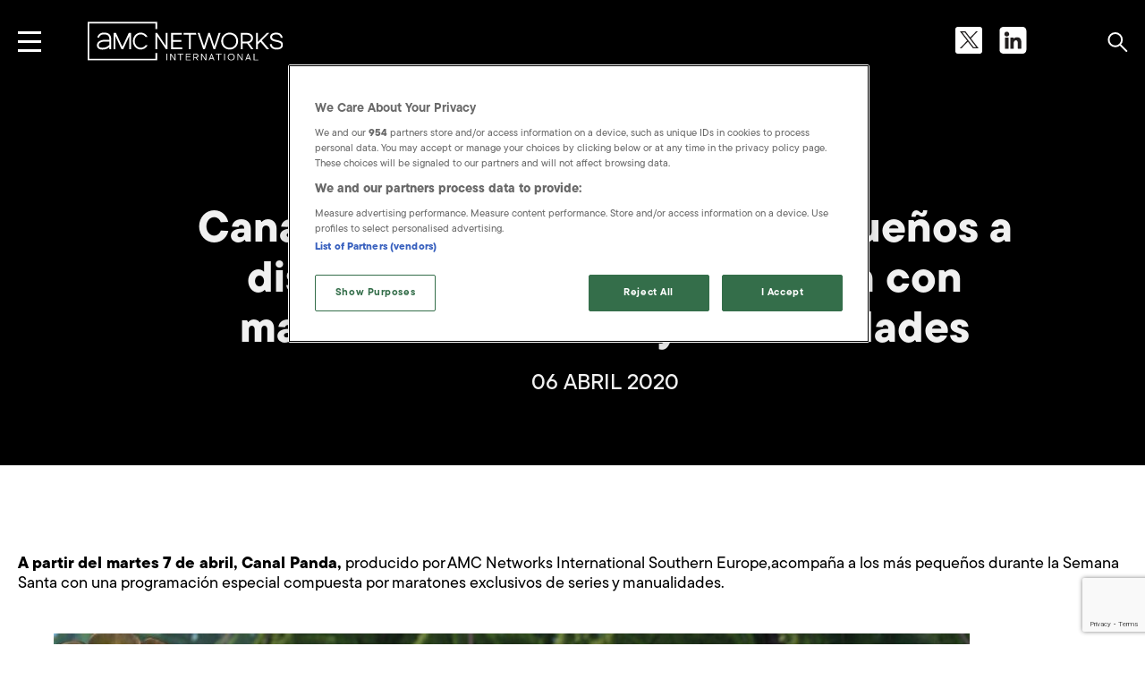

--- FILE ---
content_type: text/html; charset=UTF-8
request_url: https://amcnetworks.es/noticias/chello-multicanal/canal-panda-invita-a-los-mas-pequenos-a-disfrutar-de-esta-semana-santa-con-maratones-de-series-y-manualidades/
body_size: 12700
content:
<!DOCTYPE html>
<html lang="es">

<head>
    <meta charset="UTF-8">
    <meta http-equiv="X-UA-Compatible" content="IE=edge">
    <meta name="viewport" content="width=device-width, initial-scale=1">

    <title>Noticias Destacadas | AMC Networks</title>

    <link rel="apple-touch-icon" sizes="57x57" href="https://amcnetworks.es/wp-content/themes/amc_new2024/favicon/apple-icon-57x57.png">
    <link rel="apple-touch-icon" sizes="60x60" href="https://amcnetworks.es/wp-content/themes/amc_new2024/favicon/apple-icon-60x60.png">
    <link rel="apple-touch-icon" sizes="72x72" href="https://amcnetworks.es/wp-content/themes/amc_new2024/favicon/apple-icon-72x72.png">
    <link rel="apple-touch-icon" sizes="76x76" href="https://amcnetworks.es/wp-content/themes/amc_new2024/favicon/apple-icon-76x76.png">
    <link rel="apple-touch-icon" sizes="114x114" href="https://amcnetworks.es/wp-content/themes/amc_new2024/favicon/apple-icon-114x114.png">
    <link rel="apple-touch-icon" sizes="120x120" href="https://amcnetworks.es/wp-content/themes/amc_new2024/favicon/apple-icon-120x120.png">
    <link rel="apple-touch-icon" sizes="144x144" href="https://amcnetworks.es/wp-content/themes/amc_new2024/favicon/apple-icon-144x144.png">
    <link rel="apple-touch-icon" sizes="152x152" href="https://amcnetworks.es/wp-content/themes/amc_new2024/favicon/apple-icon-152x152.png">
    <link rel="apple-touch-icon" sizes="180x180" href="https://amcnetworks.es/wp-content/themes/amc_new2024/favicon/apple-icon-180x180.png">
    <link rel="icon" type="image/png" sizes="192x192" href="https://amcnetworks.es/wp-content/themes/amc_new2024/favicon/android-icon-192x192.png">
    <link rel="icon" type="image/png" sizes="32x32" href="https://amcnetworks.es/wp-content/themes/amc_new2024/favicon/favicon-32x32.png">
    <link rel="icon" type="image/png" sizes="96x96" href="https://amcnetworks.es/wp-content/themes/amc_new2024/favicon/favicon-96x96.png">
    <link rel="icon" type="image/png" sizes="16x16" href="https://amcnetworks.es/wp-content/themes/amc_new2024/favicon/favicon-16x16.png">
    <meta name="msapplication-TileImage" content="https://amcnetworks.es/wp-content/themes/amc_new2024/favicon/ms-icon-144x144.png">

    <link rel="preconnect" href="https://fonts.googleapis.com">
    <link rel="preconnect" href="https://fonts.gstatic.com" crossorigin>
    <style id="" media="all">/* cyrillic-ext */
@font-face {
  font-family: 'Montserrat';
  font-style: italic;
  font-weight: 400;
  font-display: swap;
  src: url(/fonts.gstatic.com/s/montserrat/v31/JTUFjIg1_i6t8kCHKm459Wx7xQYXK0vOoz6jq6R9WXV0ppC8MLnbtrVK.woff2) format('woff2');
  unicode-range: U+0460-052F, U+1C80-1C8A, U+20B4, U+2DE0-2DFF, U+A640-A69F, U+FE2E-FE2F;
}
/* cyrillic */
@font-face {
  font-family: 'Montserrat';
  font-style: italic;
  font-weight: 400;
  font-display: swap;
  src: url(/fonts.gstatic.com/s/montserrat/v31/JTUFjIg1_i6t8kCHKm459Wx7xQYXK0vOoz6jq6R9WXx0ppC8MLnbtrVK.woff2) format('woff2');
  unicode-range: U+0301, U+0400-045F, U+0490-0491, U+04B0-04B1, U+2116;
}
/* vietnamese */
@font-face {
  font-family: 'Montserrat';
  font-style: italic;
  font-weight: 400;
  font-display: swap;
  src: url(/fonts.gstatic.com/s/montserrat/v31/JTUFjIg1_i6t8kCHKm459Wx7xQYXK0vOoz6jq6R9WXd0ppC8MLnbtrVK.woff2) format('woff2');
  unicode-range: U+0102-0103, U+0110-0111, U+0128-0129, U+0168-0169, U+01A0-01A1, U+01AF-01B0, U+0300-0301, U+0303-0304, U+0308-0309, U+0323, U+0329, U+1EA0-1EF9, U+20AB;
}
/* latin-ext */
@font-face {
  font-family: 'Montserrat';
  font-style: italic;
  font-weight: 400;
  font-display: swap;
  src: url(/fonts.gstatic.com/s/montserrat/v31/JTUFjIg1_i6t8kCHKm459Wx7xQYXK0vOoz6jq6R9WXZ0ppC8MLnbtrVK.woff2) format('woff2');
  unicode-range: U+0100-02BA, U+02BD-02C5, U+02C7-02CC, U+02CE-02D7, U+02DD-02FF, U+0304, U+0308, U+0329, U+1D00-1DBF, U+1E00-1E9F, U+1EF2-1EFF, U+2020, U+20A0-20AB, U+20AD-20C0, U+2113, U+2C60-2C7F, U+A720-A7FF;
}
/* latin */
@font-face {
  font-family: 'Montserrat';
  font-style: italic;
  font-weight: 400;
  font-display: swap;
  src: url(/fonts.gstatic.com/s/montserrat/v31/JTUFjIg1_i6t8kCHKm459Wx7xQYXK0vOoz6jq6R9WXh0ppC8MLnbtg.woff2) format('woff2');
  unicode-range: U+0000-00FF, U+0131, U+0152-0153, U+02BB-02BC, U+02C6, U+02DA, U+02DC, U+0304, U+0308, U+0329, U+2000-206F, U+20AC, U+2122, U+2191, U+2193, U+2212, U+2215, U+FEFF, U+FFFD;
}
/* cyrillic-ext */
@font-face {
  font-family: 'Montserrat';
  font-style: normal;
  font-weight: 400;
  font-display: swap;
  src: url(/fonts.gstatic.com/s/montserrat/v31/JTUSjIg1_i6t8kCHKm459WRhyyTh89ZNpQ.woff2) format('woff2');
  unicode-range: U+0460-052F, U+1C80-1C8A, U+20B4, U+2DE0-2DFF, U+A640-A69F, U+FE2E-FE2F;
}
/* cyrillic */
@font-face {
  font-family: 'Montserrat';
  font-style: normal;
  font-weight: 400;
  font-display: swap;
  src: url(/fonts.gstatic.com/s/montserrat/v31/JTUSjIg1_i6t8kCHKm459W1hyyTh89ZNpQ.woff2) format('woff2');
  unicode-range: U+0301, U+0400-045F, U+0490-0491, U+04B0-04B1, U+2116;
}
/* vietnamese */
@font-face {
  font-family: 'Montserrat';
  font-style: normal;
  font-weight: 400;
  font-display: swap;
  src: url(/fonts.gstatic.com/s/montserrat/v31/JTUSjIg1_i6t8kCHKm459WZhyyTh89ZNpQ.woff2) format('woff2');
  unicode-range: U+0102-0103, U+0110-0111, U+0128-0129, U+0168-0169, U+01A0-01A1, U+01AF-01B0, U+0300-0301, U+0303-0304, U+0308-0309, U+0323, U+0329, U+1EA0-1EF9, U+20AB;
}
/* latin-ext */
@font-face {
  font-family: 'Montserrat';
  font-style: normal;
  font-weight: 400;
  font-display: swap;
  src: url(/fonts.gstatic.com/s/montserrat/v31/JTUSjIg1_i6t8kCHKm459WdhyyTh89ZNpQ.woff2) format('woff2');
  unicode-range: U+0100-02BA, U+02BD-02C5, U+02C7-02CC, U+02CE-02D7, U+02DD-02FF, U+0304, U+0308, U+0329, U+1D00-1DBF, U+1E00-1E9F, U+1EF2-1EFF, U+2020, U+20A0-20AB, U+20AD-20C0, U+2113, U+2C60-2C7F, U+A720-A7FF;
}
/* latin */
@font-face {
  font-family: 'Montserrat';
  font-style: normal;
  font-weight: 400;
  font-display: swap;
  src: url(/fonts.gstatic.com/s/montserrat/v31/JTUSjIg1_i6t8kCHKm459WlhyyTh89Y.woff2) format('woff2');
  unicode-range: U+0000-00FF, U+0131, U+0152-0153, U+02BB-02BC, U+02C6, U+02DA, U+02DC, U+0304, U+0308, U+0329, U+2000-206F, U+20AC, U+2122, U+2191, U+2193, U+2212, U+2215, U+FEFF, U+FFFD;
}
/* cyrillic-ext */
@font-face {
  font-family: 'Montserrat';
  font-style: normal;
  font-weight: 700;
  font-display: swap;
  src: url(/fonts.gstatic.com/s/montserrat/v31/JTUSjIg1_i6t8kCHKm459WRhyyTh89ZNpQ.woff2) format('woff2');
  unicode-range: U+0460-052F, U+1C80-1C8A, U+20B4, U+2DE0-2DFF, U+A640-A69F, U+FE2E-FE2F;
}
/* cyrillic */
@font-face {
  font-family: 'Montserrat';
  font-style: normal;
  font-weight: 700;
  font-display: swap;
  src: url(/fonts.gstatic.com/s/montserrat/v31/JTUSjIg1_i6t8kCHKm459W1hyyTh89ZNpQ.woff2) format('woff2');
  unicode-range: U+0301, U+0400-045F, U+0490-0491, U+04B0-04B1, U+2116;
}
/* vietnamese */
@font-face {
  font-family: 'Montserrat';
  font-style: normal;
  font-weight: 700;
  font-display: swap;
  src: url(/fonts.gstatic.com/s/montserrat/v31/JTUSjIg1_i6t8kCHKm459WZhyyTh89ZNpQ.woff2) format('woff2');
  unicode-range: U+0102-0103, U+0110-0111, U+0128-0129, U+0168-0169, U+01A0-01A1, U+01AF-01B0, U+0300-0301, U+0303-0304, U+0308-0309, U+0323, U+0329, U+1EA0-1EF9, U+20AB;
}
/* latin-ext */
@font-face {
  font-family: 'Montserrat';
  font-style: normal;
  font-weight: 700;
  font-display: swap;
  src: url(/fonts.gstatic.com/s/montserrat/v31/JTUSjIg1_i6t8kCHKm459WdhyyTh89ZNpQ.woff2) format('woff2');
  unicode-range: U+0100-02BA, U+02BD-02C5, U+02C7-02CC, U+02CE-02D7, U+02DD-02FF, U+0304, U+0308, U+0329, U+1D00-1DBF, U+1E00-1E9F, U+1EF2-1EFF, U+2020, U+20A0-20AB, U+20AD-20C0, U+2113, U+2C60-2C7F, U+A720-A7FF;
}
/* latin */
@font-face {
  font-family: 'Montserrat';
  font-style: normal;
  font-weight: 700;
  font-display: swap;
  src: url(/fonts.gstatic.com/s/montserrat/v31/JTUSjIg1_i6t8kCHKm459WlhyyTh89Y.woff2) format('woff2');
  unicode-range: U+0000-00FF, U+0131, U+0152-0153, U+02BB-02BC, U+02C6, U+02DA, U+02DC, U+0304, U+0308, U+0329, U+2000-206F, U+20AC, U+2122, U+2191, U+2193, U+2212, U+2215, U+FEFF, U+FFFD;
}
/* latin-ext */
@font-face {
  font-family: 'Six Caps';
  font-style: normal;
  font-weight: 400;
  font-display: swap;
  src: url(/fonts.gstatic.com/s/sixcaps/v23/6ae_4KGrU7VR7bNmaYcb_3T4PzoomE4.woff2) format('woff2');
  unicode-range: U+0100-02BA, U+02BD-02C5, U+02C7-02CC, U+02CE-02D7, U+02DD-02FF, U+0304, U+0308, U+0329, U+1D00-1DBF, U+1E00-1E9F, U+1EF2-1EFF, U+2020, U+20A0-20AB, U+20AD-20C0, U+2113, U+2C60-2C7F, U+A720-A7FF;
}
/* latin */
@font-face {
  font-family: 'Six Caps';
  font-style: normal;
  font-weight: 400;
  font-display: swap;
  src: url(/fonts.gstatic.com/s/sixcaps/v23/6ae_4KGrU7VR7bNmaYcV_3T4Pzoo.woff2) format('woff2');
  unicode-range: U+0000-00FF, U+0131, U+0152-0153, U+02BB-02BC, U+02C6, U+02DA, U+02DC, U+0304, U+0308, U+0329, U+2000-206F, U+20AC, U+2122, U+2191, U+2193, U+2212, U+2215, U+FEFF, U+FFFD;
}
</style>

<!-- Google Tag Manager -->
<script>(function(w,d,s,l,i){w[l]=w[l]||[];w[l].push({'gtm.start':
new Date().getTime(),event:'gtm.js'});var f=d.getElementsByTagName(s)[0],
j=d.createElement(s),dl=l!='dataLayer'?'&l='+l:'';j.async=true;j.src=
'https://www.googletagmanager.com/gtm.js?id='+i+dl;f.parentNode.insertBefore(j,f);
})(window,document,'script','dataLayer','GTM-K4C46H7');</script>
<!-- End Google Tag Manager -->

    <meta name='robots' content='index, follow, max-image-preview:large, max-snippet:-1, max-video-preview:-1' />
	<style>img:is([sizes="auto" i], [sizes^="auto," i]) { contain-intrinsic-size: 3000px 1500px }</style>
	
	<!-- This site is optimized with the Yoast SEO plugin v26.4 - https://yoast.com/wordpress/plugins/seo/ -->
	<meta name="description" content="Últimas Novedades y Noticias destacadas de AMC Networks International Southern Europe y nuestros Canales Temáticos de Televisión de Pago ¡Leenos!" />
	<link rel="canonical" href="https://amcnetworks.es/noticias/chello-multicanal/canal-panda-invita-a-los-mas-pequenos-a-disfrutar-de-esta-semana-santa-con-maratones-de-series-y-manualidades/" />
	<meta property="og:locale" content="es_ES" />
	<meta property="og:type" content="article" />
	<meta property="og:title" content="Noticias Destacadas | AMC Networks" />
	<meta property="og:description" content="Últimas Novedades y Noticias destacadas de AMC Networks International Southern Europe y nuestros Canales Temáticos de Televisión de Pago ¡Leenos!" />
	<meta property="og:url" content="https://amcnetworks.es/noticias/chello-multicanal/canal-panda-invita-a-los-mas-pequenos-a-disfrutar-de-esta-semana-santa-con-maratones-de-series-y-manualidades/" />
	<meta property="og:site_name" content="AMC Networks." />
	<meta property="article:published_time" content="2020-04-06T11:52:33+00:00" />
	<meta property="og:image" content="https://amcnetworks.es/wp-content/uploads/2023/07/Las-canciones-de-Masha_S01_Poster-1024x576.jpg" />
	<meta name="author" content="luis.perez" />
	<meta name="twitter:card" content="summary_large_image" />
	<meta name="twitter:creator" content="@eduardo.crespo" />
	<meta name="twitter:label1" content="Escrito por" />
	<meta name="twitter:data1" content="luis.perez" />
	<meta name="twitter:label2" content="Tiempo de lectura" />
	<meta name="twitter:data2" content="2 minutos" />
	<script type="application/ld+json" class="yoast-schema-graph">{"@context":"https://schema.org","@graph":[{"@type":"WebPage","@id":"https://amcnetworks.es/noticias/chello-multicanal/canal-panda-invita-a-los-mas-pequenos-a-disfrutar-de-esta-semana-santa-con-maratones-de-series-y-manualidades/","url":"https://amcnetworks.es/noticias/chello-multicanal/canal-panda-invita-a-los-mas-pequenos-a-disfrutar-de-esta-semana-santa-con-maratones-de-series-y-manualidades/","name":"Noticias Destacadas | AMC Networks","isPartOf":{"@id":"https://amcnetworks.es/#website"},"primaryImageOfPage":{"@id":"https://amcnetworks.es/noticias/chello-multicanal/canal-panda-invita-a-los-mas-pequenos-a-disfrutar-de-esta-semana-santa-con-maratones-de-series-y-manualidades/#primaryimage"},"image":{"@id":"https://amcnetworks.es/noticias/chello-multicanal/canal-panda-invita-a-los-mas-pequenos-a-disfrutar-de-esta-semana-santa-con-maratones-de-series-y-manualidades/#primaryimage"},"thumbnailUrl":"https://amcnetworks.es/wp-content/uploads/2023/07/Las-canciones-de-Masha_S01_Poster-1024x576.jpg","datePublished":"2020-04-06T11:52:33+00:00","author":{"@id":"https://amcnetworks.es/#/schema/person/cc09bc9e0d33958c7a2843c97cff4038"},"description":"Últimas Novedades y Noticias destacadas de AMC Networks International Southern Europe y nuestros Canales Temáticos de Televisión de Pago ¡Leenos!","breadcrumb":{"@id":"https://amcnetworks.es/noticias/chello-multicanal/canal-panda-invita-a-los-mas-pequenos-a-disfrutar-de-esta-semana-santa-con-maratones-de-series-y-manualidades/#breadcrumb"},"inLanguage":"es","potentialAction":[{"@type":"ReadAction","target":["https://amcnetworks.es/noticias/chello-multicanal/canal-panda-invita-a-los-mas-pequenos-a-disfrutar-de-esta-semana-santa-con-maratones-de-series-y-manualidades/"]}]},{"@type":"ImageObject","inLanguage":"es","@id":"https://amcnetworks.es/noticias/chello-multicanal/canal-panda-invita-a-los-mas-pequenos-a-disfrutar-de-esta-semana-santa-con-maratones-de-series-y-manualidades/#primaryimage","url":"https://amcnetworks.es/wp-content/uploads/2023/07/Las-canciones-de-Masha_S01_Poster-1024x576.jpg","contentUrl":"https://amcnetworks.es/wp-content/uploads/2023/07/Las-canciones-de-Masha_S01_Poster-1024x576.jpg"},{"@type":"BreadcrumbList","@id":"https://amcnetworks.es/noticias/chello-multicanal/canal-panda-invita-a-los-mas-pequenos-a-disfrutar-de-esta-semana-santa-con-maratones-de-series-y-manualidades/#breadcrumb","itemListElement":[{"@type":"ListItem","position":1,"name":"Portada","item":"https://amcnetworks.es/"},{"@type":"ListItem","position":2,"name":"Noticias","item":"https://amcnetworks.es/noticias/"},{"@type":"ListItem","position":3,"name":"Canal Panda invita a los más pequeños a disfrutar de esta Semana Santa con maratones de series y manualidades"}]},{"@type":"WebSite","@id":"https://amcnetworks.es/#website","url":"https://amcnetworks.es/","name":"AMC Networks.","description":"","potentialAction":[{"@type":"SearchAction","target":{"@type":"EntryPoint","urlTemplate":"https://amcnetworks.es/?s={search_term_string}"},"query-input":{"@type":"PropertyValueSpecification","valueRequired":true,"valueName":"search_term_string"}}],"inLanguage":"es"},{"@type":"Person","@id":"https://amcnetworks.es/#/schema/person/cc09bc9e0d33958c7a2843c97cff4038","name":"luis.perez","sameAs":["https://x.com/eduardo.crespo"],"url":"https://amcnetworks.es/noticias/author/luis-perez/"}]}</script>
	<!-- / Yoast SEO plugin. -->


<link rel='dns-prefetch' href='//cdn.jsdelivr.net' />
<link rel='dns-prefetch' href='//cdnjs.cloudflare.com' />
<link rel="alternate" type="application/rss+xml" title="AMC Networks. &raquo; Comentario Canal Panda invita a los más pequeños a disfrutar de esta Semana Santa con maratones de series y manualidades del feed" href="https://amcnetworks.es/noticias/chello-multicanal/canal-panda-invita-a-los-mas-pequenos-a-disfrutar-de-esta-semana-santa-con-maratones-de-series-y-manualidades/feed/" />
<style id='safe-svg-svg-icon-style-inline-css' type='text/css'>
.safe-svg-cover{text-align:center}.safe-svg-cover .safe-svg-inside{display:inline-block;max-width:100%}.safe-svg-cover svg{fill:currentColor;height:100%;max-height:100%;max-width:100%;width:100%}

</style>
<style id='global-styles-inline-css' type='text/css'>
:root{--wp--preset--aspect-ratio--square: 1;--wp--preset--aspect-ratio--4-3: 4/3;--wp--preset--aspect-ratio--3-4: 3/4;--wp--preset--aspect-ratio--3-2: 3/2;--wp--preset--aspect-ratio--2-3: 2/3;--wp--preset--aspect-ratio--16-9: 16/9;--wp--preset--aspect-ratio--9-16: 9/16;--wp--preset--color--black: #000000;--wp--preset--color--cyan-bluish-gray: #abb8c3;--wp--preset--color--white: #ffffff;--wp--preset--color--pale-pink: #f78da7;--wp--preset--color--vivid-red: #cf2e2e;--wp--preset--color--luminous-vivid-orange: #ff6900;--wp--preset--color--luminous-vivid-amber: #fcb900;--wp--preset--color--light-green-cyan: #7bdcb5;--wp--preset--color--vivid-green-cyan: #00d084;--wp--preset--color--pale-cyan-blue: #8ed1fc;--wp--preset--color--vivid-cyan-blue: #0693e3;--wp--preset--color--vivid-purple: #9b51e0;--wp--preset--gradient--vivid-cyan-blue-to-vivid-purple: linear-gradient(135deg,rgba(6,147,227,1) 0%,rgb(155,81,224) 100%);--wp--preset--gradient--light-green-cyan-to-vivid-green-cyan: linear-gradient(135deg,rgb(122,220,180) 0%,rgb(0,208,130) 100%);--wp--preset--gradient--luminous-vivid-amber-to-luminous-vivid-orange: linear-gradient(135deg,rgba(252,185,0,1) 0%,rgba(255,105,0,1) 100%);--wp--preset--gradient--luminous-vivid-orange-to-vivid-red: linear-gradient(135deg,rgba(255,105,0,1) 0%,rgb(207,46,46) 100%);--wp--preset--gradient--very-light-gray-to-cyan-bluish-gray: linear-gradient(135deg,rgb(238,238,238) 0%,rgb(169,184,195) 100%);--wp--preset--gradient--cool-to-warm-spectrum: linear-gradient(135deg,rgb(74,234,220) 0%,rgb(151,120,209) 20%,rgb(207,42,186) 40%,rgb(238,44,130) 60%,rgb(251,105,98) 80%,rgb(254,248,76) 100%);--wp--preset--gradient--blush-light-purple: linear-gradient(135deg,rgb(255,206,236) 0%,rgb(152,150,240) 100%);--wp--preset--gradient--blush-bordeaux: linear-gradient(135deg,rgb(254,205,165) 0%,rgb(254,45,45) 50%,rgb(107,0,62) 100%);--wp--preset--gradient--luminous-dusk: linear-gradient(135deg,rgb(255,203,112) 0%,rgb(199,81,192) 50%,rgb(65,88,208) 100%);--wp--preset--gradient--pale-ocean: linear-gradient(135deg,rgb(255,245,203) 0%,rgb(182,227,212) 50%,rgb(51,167,181) 100%);--wp--preset--gradient--electric-grass: linear-gradient(135deg,rgb(202,248,128) 0%,rgb(113,206,126) 100%);--wp--preset--gradient--midnight: linear-gradient(135deg,rgb(2,3,129) 0%,rgb(40,116,252) 100%);--wp--preset--font-size--small: 13px;--wp--preset--font-size--medium: 20px;--wp--preset--font-size--large: 36px;--wp--preset--font-size--x-large: 42px;--wp--preset--spacing--20: 0.44rem;--wp--preset--spacing--30: 0.67rem;--wp--preset--spacing--40: 1rem;--wp--preset--spacing--50: 1.5rem;--wp--preset--spacing--60: 2.25rem;--wp--preset--spacing--70: 3.38rem;--wp--preset--spacing--80: 5.06rem;--wp--preset--shadow--natural: 6px 6px 9px rgba(0, 0, 0, 0.2);--wp--preset--shadow--deep: 12px 12px 50px rgba(0, 0, 0, 0.4);--wp--preset--shadow--sharp: 6px 6px 0px rgba(0, 0, 0, 0.2);--wp--preset--shadow--outlined: 6px 6px 0px -3px rgba(255, 255, 255, 1), 6px 6px rgba(0, 0, 0, 1);--wp--preset--shadow--crisp: 6px 6px 0px rgba(0, 0, 0, 1);}:where(.is-layout-flex){gap: 0.5em;}:where(.is-layout-grid){gap: 0.5em;}body .is-layout-flex{display: flex;}.is-layout-flex{flex-wrap: wrap;align-items: center;}.is-layout-flex > :is(*, div){margin: 0;}body .is-layout-grid{display: grid;}.is-layout-grid > :is(*, div){margin: 0;}:where(.wp-block-columns.is-layout-flex){gap: 2em;}:where(.wp-block-columns.is-layout-grid){gap: 2em;}:where(.wp-block-post-template.is-layout-flex){gap: 1.25em;}:where(.wp-block-post-template.is-layout-grid){gap: 1.25em;}.has-black-color{color: var(--wp--preset--color--black) !important;}.has-cyan-bluish-gray-color{color: var(--wp--preset--color--cyan-bluish-gray) !important;}.has-white-color{color: var(--wp--preset--color--white) !important;}.has-pale-pink-color{color: var(--wp--preset--color--pale-pink) !important;}.has-vivid-red-color{color: var(--wp--preset--color--vivid-red) !important;}.has-luminous-vivid-orange-color{color: var(--wp--preset--color--luminous-vivid-orange) !important;}.has-luminous-vivid-amber-color{color: var(--wp--preset--color--luminous-vivid-amber) !important;}.has-light-green-cyan-color{color: var(--wp--preset--color--light-green-cyan) !important;}.has-vivid-green-cyan-color{color: var(--wp--preset--color--vivid-green-cyan) !important;}.has-pale-cyan-blue-color{color: var(--wp--preset--color--pale-cyan-blue) !important;}.has-vivid-cyan-blue-color{color: var(--wp--preset--color--vivid-cyan-blue) !important;}.has-vivid-purple-color{color: var(--wp--preset--color--vivid-purple) !important;}.has-black-background-color{background-color: var(--wp--preset--color--black) !important;}.has-cyan-bluish-gray-background-color{background-color: var(--wp--preset--color--cyan-bluish-gray) !important;}.has-white-background-color{background-color: var(--wp--preset--color--white) !important;}.has-pale-pink-background-color{background-color: var(--wp--preset--color--pale-pink) !important;}.has-vivid-red-background-color{background-color: var(--wp--preset--color--vivid-red) !important;}.has-luminous-vivid-orange-background-color{background-color: var(--wp--preset--color--luminous-vivid-orange) !important;}.has-luminous-vivid-amber-background-color{background-color: var(--wp--preset--color--luminous-vivid-amber) !important;}.has-light-green-cyan-background-color{background-color: var(--wp--preset--color--light-green-cyan) !important;}.has-vivid-green-cyan-background-color{background-color: var(--wp--preset--color--vivid-green-cyan) !important;}.has-pale-cyan-blue-background-color{background-color: var(--wp--preset--color--pale-cyan-blue) !important;}.has-vivid-cyan-blue-background-color{background-color: var(--wp--preset--color--vivid-cyan-blue) !important;}.has-vivid-purple-background-color{background-color: var(--wp--preset--color--vivid-purple) !important;}.has-black-border-color{border-color: var(--wp--preset--color--black) !important;}.has-cyan-bluish-gray-border-color{border-color: var(--wp--preset--color--cyan-bluish-gray) !important;}.has-white-border-color{border-color: var(--wp--preset--color--white) !important;}.has-pale-pink-border-color{border-color: var(--wp--preset--color--pale-pink) !important;}.has-vivid-red-border-color{border-color: var(--wp--preset--color--vivid-red) !important;}.has-luminous-vivid-orange-border-color{border-color: var(--wp--preset--color--luminous-vivid-orange) !important;}.has-luminous-vivid-amber-border-color{border-color: var(--wp--preset--color--luminous-vivid-amber) !important;}.has-light-green-cyan-border-color{border-color: var(--wp--preset--color--light-green-cyan) !important;}.has-vivid-green-cyan-border-color{border-color: var(--wp--preset--color--vivid-green-cyan) !important;}.has-pale-cyan-blue-border-color{border-color: var(--wp--preset--color--pale-cyan-blue) !important;}.has-vivid-cyan-blue-border-color{border-color: var(--wp--preset--color--vivid-cyan-blue) !important;}.has-vivid-purple-border-color{border-color: var(--wp--preset--color--vivid-purple) !important;}.has-vivid-cyan-blue-to-vivid-purple-gradient-background{background: var(--wp--preset--gradient--vivid-cyan-blue-to-vivid-purple) !important;}.has-light-green-cyan-to-vivid-green-cyan-gradient-background{background: var(--wp--preset--gradient--light-green-cyan-to-vivid-green-cyan) !important;}.has-luminous-vivid-amber-to-luminous-vivid-orange-gradient-background{background: var(--wp--preset--gradient--luminous-vivid-amber-to-luminous-vivid-orange) !important;}.has-luminous-vivid-orange-to-vivid-red-gradient-background{background: var(--wp--preset--gradient--luminous-vivid-orange-to-vivid-red) !important;}.has-very-light-gray-to-cyan-bluish-gray-gradient-background{background: var(--wp--preset--gradient--very-light-gray-to-cyan-bluish-gray) !important;}.has-cool-to-warm-spectrum-gradient-background{background: var(--wp--preset--gradient--cool-to-warm-spectrum) !important;}.has-blush-light-purple-gradient-background{background: var(--wp--preset--gradient--blush-light-purple) !important;}.has-blush-bordeaux-gradient-background{background: var(--wp--preset--gradient--blush-bordeaux) !important;}.has-luminous-dusk-gradient-background{background: var(--wp--preset--gradient--luminous-dusk) !important;}.has-pale-ocean-gradient-background{background: var(--wp--preset--gradient--pale-ocean) !important;}.has-electric-grass-gradient-background{background: var(--wp--preset--gradient--electric-grass) !important;}.has-midnight-gradient-background{background: var(--wp--preset--gradient--midnight) !important;}.has-small-font-size{font-size: var(--wp--preset--font-size--small) !important;}.has-medium-font-size{font-size: var(--wp--preset--font-size--medium) !important;}.has-large-font-size{font-size: var(--wp--preset--font-size--large) !important;}.has-x-large-font-size{font-size: var(--wp--preset--font-size--x-large) !important;}
:where(.wp-block-post-template.is-layout-flex){gap: 1.25em;}:where(.wp-block-post-template.is-layout-grid){gap: 1.25em;}
:where(.wp-block-columns.is-layout-flex){gap: 2em;}:where(.wp-block-columns.is-layout-grid){gap: 2em;}
:root :where(.wp-block-pullquote){font-size: 1.5em;line-height: 1.6;}
</style>
<link rel='stylesheet' id='contact-form-7-css' href='https://amcnetworks.es/wp-content/plugins/contact-form-7/includes/css/styles.css?ver=6.1.3' type='text/css' media='all' />
<link rel='stylesheet' id='slick-css' href='//cdn.jsdelivr.net/npm/slick-carousel@1.8.1/slick/slick.css?ver=6.8.3' type='text/css' media='all' />
<link rel='stylesheet' id='style-css' href='https://amcnetworks.es/wp-content/themes/amc_new2024/style.css?ver=6.8.3' type='text/css' media='all' />
<link rel='stylesheet' id='wp-pagenavi-css' href='https://amcnetworks.es/wp-content/plugins/wp-pagenavi/pagenavi-css.css?ver=2.70' type='text/css' media='all' />
<script type="text/javascript" src="https://code.jquery.com/jquery-3.6.3.min.js?ver=3.7.1" id="jquery-core-js"></script>
<script type="text/javascript" src="//cdn.jsdelivr.net/npm/slick-carousel@1.8.1/slick/slick.min.js?ver=3" id="slick-js"></script>
<script type="text/javascript" src="https://cdnjs.cloudflare.com/ajax/libs/gsap/3.6.1/gsap.min.js?ver=6.8.3" id="gsap-js"></script>
<script type="text/javascript" src="https://cdnjs.cloudflare.com/ajax/libs/gsap/3.6.1/ScrollTrigger.min.js?ver=6.8.3" id="ScrollTrigger-js"></script>
<link rel="https://api.w.org/" href="https://amcnetworks.es/wp-json/" /><link rel="alternate" title="JSON" type="application/json" href="https://amcnetworks.es/wp-json/wp/v2/posts/10291" /><link rel="EditURI" type="application/rsd+xml" title="RSD" href="https://amcnetworks.es/xmlrpc.php?rsd" />

<link rel='shortlink' href='https://amcnetworks.es/?p=10291' />
<meta name="generator" content="performance-lab 4.0.0; plugins: ">

</head>

<body class="wp-singular post-template-default single single-post postid-10291 single-format-standard wp-theme-amc_new2024" id="bodyPage">

<!-- Google Tag Manager (noscript) -->
<noscript><iframe src="https://www.googletagmanager.com/ns.html?id=GTM-K4C46H7"
height="0" width="0" style="display:none;visibility:hidden"></iframe></noscript>
<!-- End Google Tag Manager (noscript) -->

    <header>
        <div class="container">
            <a href="#" title="Navegación" class="btn__movil"><span></span><span></span><span></span></a>
            <div class="header__logo">
                <a href="https://amcnetworks.es" class="header__logo" title="AMC Networks">
                    <img src="https://amcnetworks.es/wp-content/uploads/2023/07/logo-header.svg" alt="" />
                </a>
            </div>

            <div class="header__right">
                <div class="header__lupa">
                    <a href="https://amcnetworks.es/?s=" title="Buscar"><svg xmlns="http://www.w3.org/2000/svg" fill="none" width="23" height="22" viewBox="0 0 23 22"><path stroke="#fff" stroke-linecap="round" stroke-linejoin="round" stroke-width="2" d="M14.012 3.165A7.391 7.391 0 1 1 3.56 13.618 7.391 7.391 0 0 1 14.012 3.165M13.959 13.66 21.2 21"/></svg></a>
                </div>
                                <div class="header__rs">
                                            <a href="https://twitter.com/AMCNetworks_ES" title="">
                            <img src="https://amcnetworks.es/wp-content/uploads/2023/09/x_small.svg" alt="" />
                        </a>
                                            <a href="https://www.linkedin.com/company/amc-networks-international-southern-europe/" title="">
                            <img src="https://amcnetworks.es/wp-content/uploads/2023/07/linkedin.svg" alt="" />
                        </a>
                                    </div>

            </div>

        </div>
    </header>
    <div class="menu">
        <div class="menu_container">
            <ul id="menu-cabecera" class="nav menu-header "><li id="menu-item-30" class="menu-item menu-item-type-post_type menu-item-object-page menu-item-home menu-item-30"><a href="https://amcnetworks.es/">Inicio</a></li>
<li id="menu-item-35" class="menu-item menu-item-type-post_type menu-item-object-page menu-item-35"><a href="https://amcnetworks.es/quienes-somos/">Quiénes somos</a></li>
<li id="menu-item-34" class="menu-item menu-item-type-post_type menu-item-object-page menu-item-34"><a href="https://amcnetworks.es/publicidad/">Publicidad</a></li>
<li id="menu-item-33" class="menu-item menu-item-type-post_type menu-item-object-page current_page_parent menu-item-33"><a href="https://amcnetworks.es/noticias/">Noticias</a></li>
<li id="menu-item-351" class="menu-item menu-item-type-post_type menu-item-object-page menu-item-351"><a href="https://amcnetworks.es/carreras-profesionales/">Carreras profesionales</a></li>
<li id="menu-item-32" class="menu-item menu-item-type-post_type menu-item-object-page menu-item-32"><a href="https://amcnetworks.es/diversidad-equidad-inclusion/">Diversidad, equidad e inclusión</a></li>
<li id="menu-item-31" class="menu-item menu-item-type-post_type menu-item-object-page menu-item-31"><a href="https://amcnetworks.es/contacto/">Contacto</a></li>
</ul>        </div>
    </div>
<div class="ani-entrada">    
        <div class="mod_cabecera mod_cabecera-post mod_slider">
            <div class="slider">
                <div class="slider__item ">
                    <div class="slider__datos">
                                                <div class="slider__cat">
                                                            Chello Multicanal                                                    </div>
                        <div class="slider__titulo">Canal Panda invita a los más pequeños a disfrutar de esta Semana Santa con maratones de series y manualidades</div>
                        <div class="slider__fecha">06 abril 2020</div>
                    </div>
                </div>
            </div>
        </div>

        <div class="container fadein_ani">
            <div class="blog_post">
                
<p><strong>A partir del martes 7 de abril, Canal Panda, </strong>producido por AMC Networks International Southern Europe,acompaña a los más pequeños durante la Semana Santa con una programación especial compuesta por maratones exclusivos de series y manualidades.</p>



<figure class="wp-block-image size-large"><img decoding="async" src="https://amcnetworks.es/wp-content/uploads/2023/07/Las-canciones-de-Masha_S01_Poster-1024x576.jpg" alt="" class="wp-image-10292" width="NaN" height="NaN"/></figure>



<p>Por un lado, <strong>todos los días, a partir de las 10:00h</strong>, los espectadores podrán disfrutar de un <strong>maratón de programación </strong>formado por capítulos de estreno de <strong>Las canciones de Masha</strong><strong>,</strong><strong> </strong>serie en la que la pequeña Masha viaja por todo el mundo descubriendo divertidas historias musicales de diferentes países; y las aclamadas <strong>Hey Duggee</strong>, exitosa producción de la BBC basada en un perro adorable que está al frente de un club infantil de juegos, en el que los niños se divierten, mientras hacen ejercicio; y <strong>¡Vete ya, Unicornio!</strong>, divertida comedia protagonizada por Alice, una niña inteligente, resolutiva e independiente, y su desordenado, amante de la diversión y mejor amigo, Unicornio.<strong></strong></p>



<p><strong>De lunes a viernes a partir de las 17:30h y los fines de semana a las 11:30h, </strong>llega el momento de dar rienda suelta a la creatividad con la <strong>franja de programación dedicada a manualidades</strong> con <strong>Panda y la nave de cartón, </strong>programa de producción propia en el que Panda, Nico y Lola animan a los más pequeños a echar a volar su imaginación y crear disfraces, joyas, gafas o un castillo medieval; <strong>Panda y la ciudad de cartón</strong>, un lugar en el que Panda, Nico y Lola viajarán a la “Estación diversión”, una de las paradas preferidas de la ciudad, acompañados por un niño o niña con quien realizarán una manualidad secreta, ayudándose de objetos reciclados; y <strong>Panda Kitchen con Julia Macaroni</strong>, un programa en el que la chef más divertida en cien cocinas a la redonda, enseñará a los niños a preparar ricas y sencillas recetas, al tiempo que aprenden inglés. Entre estas recetas no faltarán pizzas, cookies de chocolate o un delicioso batido de cerezas…</p>



<p>Además, el canal ofrece en exclusiva unos divertidos consejos, protagonizados por los emblemáticos protagonistas de <strong>Barrio Sésamo</strong>, para enseñar a los niños cómo lavarse las manos correctamente.</p>



<p><strong><u>Maratón Series Panda</u></strong></p>



<p><strong>Las canciones de Masha</strong></p>



<p><strong>Hey Duggee</strong></p>



<p><strong>&nbsp;¡Vete ya, Unicornio!</strong></p>



<p><strong>Emisión: todos los días, a partir de las 10:00h</strong></p>



<p><strong><u>Maratón Manualidades Panda</u></strong></p>



<p><strong>Panda y la nave de cartón</strong></p>



<p><strong>Panda y la ciudad de cartón</strong></p>



<p><strong>&nbsp;Panda Kitchen con Julia Macaroni</strong></p>



<p><strong>Emisión:</strong></p>



<p><strong>De lunes a viernes, a las 17:30h</strong></p>



<p><strong>Sábados y domingos a las 11:30h.</strong></p>
            </div>
        </div>

        <div class="mod_texto back_c-turquesa m-small fadein_ani">
            <div class="container">
                <div class="row">
                    <div class="col-12 col-lg-12">
                        <div class="text-center">
                            <p>Compartir</p>
                            <p>
                                <a href="https://www.linkedin.com/shareArticle?mini=true&url=https://amcnetworks.es/noticias/chello-multicanal/canal-panda-invita-a-los-mas-pequenos-a-disfrutar-de-esta-semana-santa-con-maratones-de-series-y-manualidades/&title=Canal Panda invita a los más pequeños a disfrutar de esta Semana Santa con maratones de series y manualidades" target="_blank" id="linkedin"><svg xmlns="http://www.w3.org/2000/svg" width="50" height="50" fill="none"><path fill="#000" d="M0 7a7 7 0 0 1 7-7h36a7 7 0 0 1 7 7v36a7 7 0 0 1-7 7H7a7 7 0 0 1-7-7V7Z"/><path fill="#fff" d="M18 13.5a4.5 4.5 0 1 1-9 0 4.5 4.5 0 0 1 9 0ZM10 21a1 1 0 0 1 1-1h5a1 1 0 0 1 1 1v19a1 1 0 0 1-1 1h-5a1 1 0 0 1-1-1V21ZM21 20h4.5a1 1 0 0 1 1 1v1c2-2.5 5.667-2.667 7.5-2.5 5.715.52 6.667 6.333 6.5 9.5v11a1 1 0 0 1-1 1H35a1 1 0 0 1-1-1V29c-.167-1.333-1.1-4-3.5-4s-3.833 3-4 4v11a1 1 0 0 1-1 1H21a1 1 0 0 1-1-1V21a1 1 0 0 1 1-1Z"/></svg></a>
                                &nbsp;
                                <a href="https://twitter.com/share?text=Canal Panda invita a los más pequeños a disfrutar de esta Semana Santa con maratones de series y manualidades&url=https://amcnetworks.es/noticias/chello-multicanal/canal-panda-invita-a-los-mas-pequenos-a-disfrutar-de-esta-semana-santa-con-maratones-de-series-y-manualidades/&via=drool" rel="nofollow" data-social_name="twitter" data-post_id="10291" data-social_type="share" data-location="inline" data-min_count="0" class="anm" target="_blank" id="twit"><svg xmlns="http://www.w3.org/2000/svg" width="50" height="51" fill="none"><rect width="50" height="50" y=".5" fill="#000" rx="7"/><path fill="#fff" d="m8.08 10 12.741 16.547L8 40h2.886L22.11 28.221 31.181 40H41L27.542 22.523 39.476 10H36.59L26.253 20.848 17.9 10H8.08Zm4.244 2.064h4.511l19.92 25.872h-4.51L12.324 12.064Z"/></svg></a>
                                &nbsp;
                                <a href="https://api.whatsapp.com/send?text=https://amcnetworks.es/noticias/chello-multicanal/canal-panda-invita-a-los-mas-pequenos-a-disfrutar-de-esta-semana-santa-con-maratones-de-series-y-manualidades/" rel="nofollow" data-action="share/whatsapp/share" class="anm" target="_blank" id="whats"><svg xmlns="http://www.w3.org/2000/svg" width="53" height="53" fill="none"><path fill="#000" d="M.117 25.445c0-11.94 0-17.91 3.71-21.618C7.534.117 13.504.117 25.443.117h2.111c11.94 0 17.909 0 21.618 3.71 3.71 3.709 3.71 9.678 3.71 21.618v2.11c0 11.94 0 17.91-3.71 21.618-3.709 3.71-9.679 3.71-21.618 3.71h-2.11c-11.94 0-17.91 0-21.619-3.71C.117 45.464.117 39.495.117 27.555v-2.11Z"/><path fill="#000" d="m19.535 37.033.483.239c2.013 1.193 4.268 1.75 6.522 1.75 7.086 0 12.883-5.73 12.883-12.733 0-3.342-1.37-6.605-3.785-8.992a12.865 12.865 0 0 0-9.098-3.74c-7.085 0-12.882 5.73-12.802 12.812 0 2.387.725 4.695 1.933 6.685l.322.477-1.288 4.696 4.83-1.194Z"/><path fill="#fff" d="M37.007 16.023c-2.737-2.785-6.522-4.297-10.386-4.297-8.213 0-14.815 6.605-14.734 14.643 0 2.547.724 5.014 1.932 7.242l-2.094 7.56 7.81-1.99c2.174 1.194 4.59 1.751 7.005 1.751 8.132 0 14.734-6.605 14.734-14.643 0-3.9-1.53-7.56-4.267-10.266ZM26.621 38.465c-2.174 0-4.348-.557-6.2-1.67l-.483-.24-4.67 1.194 1.208-4.536-.322-.477c-3.543-5.65-1.852-13.132 3.945-16.633 5.797-3.502 13.285-1.83 16.828 3.9 3.542 5.73 1.851 13.13-3.946 16.632-1.852 1.194-4.106 1.83-6.36 1.83Zm7.085-8.833-.886-.398s-1.288-.557-2.093-.955c-.08 0-.161-.08-.242-.08-.241 0-.402.08-.563.16 0 0-.08.08-1.208 1.352a.444.444 0 0 1-.402.24h-.081c-.08 0-.242-.08-.322-.16l-.403-.16c-.885-.397-1.69-.875-2.335-1.511-.16-.16-.402-.319-.563-.478-.564-.557-1.128-1.193-1.53-1.91l-.08-.159c-.081-.08-.081-.159-.162-.318 0-.16 0-.318.081-.398 0 0 .322-.398.563-.637.162-.159.242-.398.403-.557.161-.239.242-.557.161-.796-.08-.398-1.047-2.546-1.288-3.024-.161-.238-.322-.318-.564-.398h-.885c-.161 0-.322.08-.483.08l-.081.08c-.161.08-.322.238-.483.318-.161.16-.242.318-.403.477-.563.717-.885 1.592-.885 2.467 0 .637.16 1.274.402 1.83l.08.24a13.264 13.264 0 0 0 2.98 4.058l.322.319c.241.238.483.398.644.636 1.69 1.433 3.623 2.467 5.797 3.024.242.08.564.08.805.16h.805c.403 0 .886-.16 1.208-.319.242-.159.403-.159.564-.318l.16-.16c.162-.159.323-.238.484-.397.16-.16.322-.319.403-.478.16-.318.24-.716.322-1.114v-.557s-.081-.08-.242-.16Z"/></svg></a>
                                &nbsp;
                                <a href="https://www.facebook.com/sharer.php?u=https://amcnetworks.es/noticias/chello-multicanal/canal-panda-invita-a-los-mas-pequenos-a-disfrutar-de-esta-semana-santa-con-maratones-de-series-y-manualidades/&t=Canal Panda invita a los más pequeños a disfrutar de esta Semana Santa con maratones de series y manualidades" rel="nofollow" data-social_name="facebook" data-post_id="10291" data-social_type="share" data-location="inline" data-min_count="0" class="anm" target="_blank" id="face"><svg xmlns="http://www.w3.org/2000/svg" width="51" height="51" fill="none"><path fill="url(#a)" d="M50.882 25.5c0 13.807-11.193 25-25 25s-25-11.193-25-25 11.193-25 25-25 25 11.193 25 25Z"/><path fill="#fff" d="M21.882 33v17a.5.5 0 0 0 .5.5h7a.5.5 0 0 0 .5-.5V33a.5.5 0 0 1 .5-.5h5a.5.5 0 0 0 .5-.5v-6a.5.5 0 0 0-.5-.5h-5a.5.5 0 0 1-.5-.5v-4.5c0-2 2.5-3 3.5-3h3a.5.5 0 0 0 .5-.5v-6a.5.5 0 0 0-.5-.5h-6.5c-4.8 0-8 5-8 8V25a.5.5 0 0 1-.5.5h-5a.5.5 0 0 0-.5.5v6a.5.5 0 0 0 .5.5h5a.5.5 0 0 1 .5.5Z"/><defs><linearGradient id="a" x1="25.882" x2="25.882" y1=".5" y2="50.5" gradientUnits="userSpaceOnUse"><stop/><stop offset="1"/></linearGradient></defs></svg></a>
                            </p>
                        </div>
                    </div>
                </div>
            </div>

        </div>


        <div class="container">
                                    <div class="blog__relacionadas fadein_ani">
                        <h2 class="titular2">NOTICIAS RELACIONADAS</h2>
                        <div class="row">
                                                            <div class="col-12 col-md-6 col-lg-4">
                                    <div class="bloglist fadein_ani">
    <div class="row">
        <div class="col-6">
            <div class="fecha">12 junio 2023</div>
        </div>
        <div class="col-6 text-right">
            <div class="cat">
                <ul class="post-categories">
                    <li>
                        <a href="https://amcnetworks.es/noticias/categorias/chello-multicanal/" title="Chello Multicanal">Chello Multicanal</a>
                    </li>
                </ul>
            </div>
        </div>
    </div>
    <div class="bloglist_img">
        <a href="https://amcnetworks.es/noticias/chello-multicanal/odisseia-juliette-binoche-a-fabrica-das-pandemias/" title="Odisseia estreia em exclusivo «A fábrica das Pandemias com Juliette Binoche»">
            <img src="https://amcnetworks.es/wp-content/uploads/2023/07/DSC2853-cPierro-Men.jpg" alt="Odisseia estreia em exclusivo «A fábrica das Pandemias com Juliette Binoche»" >
        </a>
    </div>
    <h2>Odisseia estreia em exclusivo «A fábrica das Pandemias com Juliette Binoche»</h2>

    <a href="https://amcnetworks.es/noticias/chello-multicanal/odisseia-juliette-binoche-a-fabrica-das-pandemias/" title="Odisseia estreia em exclusivo «A fábrica das Pandemias com Juliette Binoche»" class="bloglist_link btn btn-azul">LEER NOTICIA</a>
</div>                                </div>
                                                            <div class="col-12 col-md-6 col-lg-4">
                                    <div class="bloglist fadein_ani">
    <div class="row">
        <div class="col-6">
            <div class="fecha">20 octubre 2022</div>
        </div>
        <div class="col-6 text-right">
            <div class="cat">
                <ul class="post-categories">
                    <li>
                        <a href="https://amcnetworks.es/noticias/categorias/chello-multicanal/" title="Chello Multicanal">Chello Multicanal</a>
                    </li>
                </ul>
            </div>
        </div>
    </div>
    <div class="bloglist_img">
        <a href="https://amcnetworks.es/noticias/chello-multicanal/estreno-controlling-britney-spears-amc-crime/" title="AMC CRIME estrena en exclusiva &#8216;Controlando a Britney Spears&#8217;, documental que investiga la polémica tutela paterna de la artista">
            <img src="https://amcnetworks.es/wp-content/uploads/2023/07/MicrosoftTeams-image-42-1024x576.jpg" alt="AMC CRIME estrena en exclusiva &#8216;Controlando a Britney Spears&#8217;, documental que investiga la polémica tutela paterna de la artista" >
        </a>
    </div>
    <h2>AMC CRIME estrena en exclusiva &#8216;Controlando a Britney Spears&#8217;, documental que investiga la polémica tutela paterna de la artista</h2>

    <a href="https://amcnetworks.es/noticias/chello-multicanal/estreno-controlling-britney-spears-amc-crime/" title="AMC CRIME estrena en exclusiva &#8216;Controlando a Britney Spears&#8217;, documental que investiga la polémica tutela paterna de la artista" class="bloglist_link btn btn-azul">LEER NOTICIA</a>
</div>                                </div>
                                                            <div class="col-12 col-md-6 col-lg-4">
                                    <div class="bloglist fadein_ani">
    <div class="row">
        <div class="col-6">
            <div class="fecha">23 febrero 2022</div>
        </div>
        <div class="col-6 text-right">
            <div class="cat">
                <ul class="post-categories">
                    <li>
                        <a href="https://amcnetworks.es/noticias/categorias/chello-multicanal/" title="Chello Multicanal">Chello Multicanal</a>
                    </li>
                </ul>
            </div>
        </div>
    </div>
    <div class="bloglist_img">
        <a href="https://amcnetworks.es/noticias/chello-multicanal/el-canal-de-television-somos-dedica-su-programacion-a-jose-luis-lopez-vazquez-en-el-centenario-de-su-nacimiento/" title="El canal de televisión Somos dedica su programación a José Luis López Vázquez en el centenario de su nacimiento">
            <img src="https://amcnetworks.es/wp-content/uploads/2023/07/Especial-Jose-Luis-Lopez-Vazquez-1024x576.jpg" alt="El canal de televisión Somos dedica su programación a José Luis López Vázquez en el centenario de su nacimiento" >
        </a>
    </div>
    <h2>El canal de televisión Somos dedica su programación a José Luis López Vázquez en el centenario de su nacimiento</h2>

    <a href="https://amcnetworks.es/noticias/chello-multicanal/el-canal-de-television-somos-dedica-su-programacion-a-jose-luis-lopez-vazquez-en-el-centenario-de-su-nacimiento/" title="El canal de televisión Somos dedica su programación a José Luis López Vázquez en el centenario de su nacimiento" class="bloglist_link btn btn-azul">LEER NOTICIA</a>
</div>                                </div>
                                                    </div>
                    </div>
                    <div class="blog__relacionadas_vertodas text-center fadein_ani">
                        <a href="https://amcnetworks.es/noticias/" class="btn btn-azul"> VER TODAS LAS NOTICIAS</a>
                    </div>
                        </div>
    
<div class="footer__logos ">
    <div class="container">
        <div class="footer__logos-container fadein_ani">
                            <a href="https://amcplus.es/" target="_blank">
                    <img src="https://amcnetworks.es/wp-content/uploads/2025/11/AMC_C.png" alt="" />
                </a>
                            <a href="https://amcselekt.es/" target="_blank">
                    <img src="https://amcnetworks.es/wp-content/uploads/2025/11/AMCCONNECT_COLOR2.png" alt="" />
                </a>
                            <a href="https://amcselekt.es/amc" target="_blank">
                    <img src="https://amcnetworks.es/wp-content/uploads/2023/09/AMC_C-2.svg" alt="" />
                </a>
                            <a href="https://amcselekt.es/canal-hollywood" target="_blank">
                    <img src="https://amcnetworks.es/wp-content/uploads/2023/09/CANALHOLLYWOOD_C-1.svg" alt="" />
                </a>
                            <a href="https://amcselekt.es/sundance-tv" target="_blank">
                    <img src="https://amcnetworks.es/wp-content/uploads/2023/09/SUNDANCETV_C.svg" alt="" />
                </a>
                            <a href="https://amcselekt.es/dark" target="_blank">
                    <img src="https://amcnetworks.es/wp-content/uploads/2023/09/DARK_C.svg" alt="" />
                </a>
                            <a href="https://amcselekt.es/xtrm" target="_blank">
                    <img src="https://amcnetworks.es/wp-content/uploads/2023/09/XTRM_C-1.svg" alt="" />
                </a>
                            <a href="https://amcselekt.es/somos" target="_blank">
                    <img src="https://amcnetworks.es/wp-content/uploads/2023/09/SOMOS_C-1.svg" alt="" />
                </a>
                            <a href="https://amcselekt.es/vintv" target="_blank">
                    <img src="https://amcnetworks.es/wp-content/uploads/2025/07/logo3.png" alt="" />
                </a>
                            <a href="" target="_blank">
                    <img src="https://amcnetworks.es/wp-content/uploads/2025/11/AMCANIME_BLANCO-1.png" alt="" />
                </a>
                            <a href="https://amcselekt.es/selekt" target="_blank">
                    <img src="https://amcnetworks.es/wp-content/uploads/2024/01/SELEKT_COLOR_NUEVO.png" alt="" />
                </a>
                            <a href="https://amcselekt.es/canal-historia" target="_blank">
                    <img src="https://amcnetworks.es/wp-content/uploads/2023/09/HISTORIA_C.svg" alt="" />
                </a>
                            <a href="https://amcselekt.es/odisea" target="_blank">
                    <img src="https://amcnetworks.es/wp-content/uploads/2025/11/ODISEA_C.png" alt="" />
                </a>
                            <a href="https://amcselekt.es/amc-break/" target="_blank">
                    <img src="https://amcnetworks.es/wp-content/uploads/2023/11/AMCBREAK_COLOR_NUEVO.png" alt="" />
                </a>
                            <a href="https://amcselekt.es/amc-crime/" target="_blank">
                    <img src="https://amcnetworks.es/wp-content/uploads/2023/11/AMCCRIME_COLOR_NUEVO.png" alt="" />
                </a>
                            <a href="https://amcselekt.es/buenviaje/" target="_blank">
                    <img src="https://amcnetworks.es/wp-content/uploads/2023/09/BUENVIAJE_C-1.svg" alt="" />
                </a>
                            <a href="https://canalcocina.es/" target="_blank">
                    <img src="https://amcnetworks.es/wp-content/uploads/2023/09/COCINA_C-1.svg" alt="" />
                </a>
                            <a href="https://amcselekt.es/canal-decasa" target="_blank">
                    <img src="https://amcnetworks.es/wp-content/uploads/2023/09/DECASA_C-1.svg" alt="" />
                </a>
                            <a href="https://amcselekt.es/sol-musica" target="_blank">
                    <img src="https://amcnetworks.es/wp-content/uploads/2023/09/SOLMUSICA_C-1.svg" alt="" />
                </a>
                            <a href="https://planethorror.es/" target="_blank">
                    <img src="https://amcnetworks.es/wp-content/uploads/2023/09/PLANETHORROR_C-1.svg" alt="" />
                </a>
                            <a href="https://historiayactualidad.es/" target="_blank">
                    <img src="https://amcnetworks.es/wp-content/uploads/2023/09/HISTORIAYACTUALIDAD_C.svg" alt="" />
                </a>
                            <a href="https://elgourmet.es/" target="_blank">
                    <img src="https://amcnetworks.es/wp-content/uploads/2023/09/ELGOURMET_C-1.svg" alt="" />
                </a>
                            <a href="https://amcselekt.es/acorntv" target="_blank">
                    <img src="https://amcnetworks.es/wp-content/uploads/2024/04/ACORNTV_COLOR_NUEVO.png" alt="" />
                </a>
                            <a href="https://www.primevideo.com/storefront?contentId=realcrimees&benefitId=realcrimees&contentType=subscription" target="_blank">
                    <img src="https://amcnetworks.es/wp-content/uploads/2024/06/REAL_CRIME_LOGO-stacked-amarillo.png" alt="" />
                </a>
                            <a href="https://casa-e-cozinha.pt/" target="_blank">
                    <img src="https://amcnetworks.es/wp-content/uploads/2023/09/CASAECOZINHA_C.svg" alt="" />
                </a>
                            <a href="https://biggs.pt/" target="_blank">
                    <img src="https://amcnetworks.es/wp-content/uploads/2023/11/BIGGS_COLOR_NUEVO.png" alt="" />
                </a>
                            <a href="https://canalblast.com/" target="_blank">
                    <img src="https://amcnetworks.es/wp-content/uploads/2025/11/BLAST_C-1.png" alt="" />
                </a>
                            <a href="https://amcselekt.es/canal-panda" target="_blank">
                    <img src="https://amcnetworks.es/wp-content/uploads/2023/09/CANALPANDA_C-1.svg" alt="" />
                </a>
                            <a href="https://pandaplus.pt/" target="_blank">
                    <img src="https://amcnetworks.es/wp-content/uploads/2023/09/PANDA_C-1.svg" alt="" />
                </a>
                            <a href="https://pandakids.pt/" target="_blank">
                    <img src="https://amcnetworks.es/wp-content/uploads/2023/09/KIDS_C-1.svg" alt="" />
                </a>
                            <a href="" target="_blank">
                    <img src="https://amcnetworks.es/wp-content/uploads/2025/07/logo2.png" alt="" />
                </a>
                    </div>
    </div>
</div>
</div>
<footer>
    <div class="container">
        <div class="footer__logo text-center">
            <a href="https://amcnetworks.es" title="AMC Networks">
                <img src="https://amcnetworks.es/wp-content/uploads/2024/06/logo-train-AMCNISE-JV-desktop-900.png?123" alt="" />
            </a>
        </div>

        <div class="footer__menu">
            <div class="footer__menu_title">MAPA WEB</div>
            <ul id="menu-footer" class="nav menu-footer "><li id="menu-item-36" class="menu-item menu-item-type-post_type menu-item-object-page menu-item-home menu-item-36"><a href="https://amcnetworks.es/">Inicio</a></li>
<li id="menu-item-42" class="menu-item menu-item-type-post_type menu-item-object-page menu-item-42"><a href="https://amcnetworks.es/quienes-somos/">Quiénes somos</a></li>
<li id="menu-item-41" class="menu-item menu-item-type-post_type menu-item-object-page menu-item-41"><a href="https://amcnetworks.es/publicidad/">Publicidad</a></li>
<li id="menu-item-40" class="menu-item menu-item-type-post_type menu-item-object-page current_page_parent menu-item-40"><a href="https://amcnetworks.es/noticias/">Noticias</a></li>
<li id="menu-item-37" class="menu-item menu-item-type-post_type menu-item-object-page menu-item-37"><a href="https://amcnetworks.es/carreras-profesionales/">Carreras profesionales</a></li>
<li id="menu-item-39" class="menu-item menu-item-type-post_type menu-item-object-page menu-item-39"><a href="https://amcnetworks.es/diversidad-equidad-inclusion/">Diversidad, equidad e inclusión</a></li>
<li id="menu-item-38" class="menu-item menu-item-type-post_type menu-item-object-page menu-item-38"><a href="https://amcnetworks.es/contacto/">Contacto</a></li>
</ul>        </div>

        <div class="footer__bottom">
            <div class="row">
                <div class="col-12 col-lg-6 order-lg-2 text-md-right">
                    <ul id="menu-footer" class="nav menu-footer "><li id="menu-item-44" class="menu-item menu-item-type-post_type menu-item-object-page menu-item-44"><a href="https://amcnetworks.es/aviso-legal/">Aviso legal</a></li>
<li id="menu-item-16848" class="menu-item menu-item-type-custom menu-item-object-custom menu-item-16848"><a href="https://amcnetworks.es/politica-de-privacidad/">Política de Privacidad</a></li>
<li id="menu-item-45" class="menu-item menu-item-type-post_type menu-item-object-page menu-item-45"><a href="https://amcnetworks.es/politica-de-cookies/">Política de cookies</a></li>
<li id="menu-item-16485" class="menu-item menu-item-type-post_type menu-item-object-page menu-item-16485"><a href="https://amcnetworks.es/canal-de-denuncias/">Canal de denuncias</a></li>
</ul>                </div>
                <div class="col-12 col-lg-6 order-lg-1 ">
                    <div class="footer__derechos">Multicanal Iberia S.L.U. Todos los derechos reservados</div>
                </div>
            </div>
        </div>

    </div>
</footer>

<script type="speculationrules">
{"prefetch":[{"source":"document","where":{"and":[{"href_matches":"\/*"},{"not":{"href_matches":["\/wp-*.php","\/wp-admin\/*","\/wp-content\/uploads\/*","\/wp-content\/*","\/wp-content\/plugins\/*","\/wp-content\/themes\/amc_new2024\/*","\/*\\?(.+)"]}},{"not":{"selector_matches":"a[rel~=\"nofollow\"]"}},{"not":{"selector_matches":".no-prefetch, .no-prefetch a"}}]},"eagerness":"conservative"}]}
</script>
<script type="text/javascript" src="https://amcnetworks.es/wp-includes/js/dist/hooks.min.js?ver=4d63a3d491d11ffd8ac6" id="wp-hooks-js"></script>
<script type="text/javascript" src="https://amcnetworks.es/wp-includes/js/dist/i18n.min.js?ver=5e580eb46a90c2b997e6" id="wp-i18n-js"></script>
<script type="text/javascript" id="wp-i18n-js-after">
/* <![CDATA[ */
wp.i18n.setLocaleData( { 'text direction\u0004ltr': [ 'ltr' ] } );
/* ]]> */
</script>
<script type="text/javascript" src="https://amcnetworks.es/wp-content/plugins/contact-form-7/includes/swv/js/index.js?ver=6.1.3" id="swv-js"></script>
<script type="text/javascript" id="contact-form-7-js-translations">
/* <![CDATA[ */
( function( domain, translations ) {
	var localeData = translations.locale_data[ domain ] || translations.locale_data.messages;
	localeData[""].domain = domain;
	wp.i18n.setLocaleData( localeData, domain );
} )( "contact-form-7", {"translation-revision-date":"2025-10-29 16:00:55+0000","generator":"GlotPress\/4.0.3","domain":"messages","locale_data":{"messages":{"":{"domain":"messages","plural-forms":"nplurals=2; plural=n != 1;","lang":"es"},"This contact form is placed in the wrong place.":["Este formulario de contacto est\u00e1 situado en el lugar incorrecto."],"Error:":["Error:"]}},"comment":{"reference":"includes\/js\/index.js"}} );
/* ]]> */
</script>
<script type="text/javascript" id="contact-form-7-js-before">
/* <![CDATA[ */
var wpcf7 = {
    "api": {
        "root": "https:\/\/amcnetworks.es\/wp-json\/",
        "namespace": "contact-form-7\/v1"
    }
};
/* ]]> */
</script>
<script type="text/javascript" src="https://amcnetworks.es/wp-content/plugins/contact-form-7/includes/js/index.js?ver=6.1.3" id="contact-form-7-js"></script>
<script type="text/javascript" src="https://amcnetworks.es/wp-content/themes/amc_new2024/js/javascript.js?ver=3" id="javascript-js"></script>
<script type="text/javascript" src="https://www.google.com/recaptcha/api.js?render=6LeTP7YqAAAAAH83ODfAba-M-9FgcLod7bgEPFd6&amp;ver=3.0" id="google-recaptcha-js"></script>
<script type="text/javascript" src="https://amcnetworks.es/wp-includes/js/dist/vendor/wp-polyfill.min.js?ver=3.15.0" id="wp-polyfill-js"></script>
<script type="text/javascript" id="wpcf7-recaptcha-js-before">
/* <![CDATA[ */
var wpcf7_recaptcha = {
    "sitekey": "6LeTP7YqAAAAAH83ODfAba-M-9FgcLod7bgEPFd6",
    "actions": {
        "homepage": "homepage",
        "contactform": "contactform"
    }
};
/* ]]> */
</script>
<script type="text/javascript" src="https://amcnetworks.es/wp-content/plugins/contact-form-7/modules/recaptcha/index.js?ver=6.1.3" id="wpcf7-recaptcha-js"></script>

<center><!-- OneTrust Cookies Settings button start -->
<button id="ot-sdk-btn" class="ot-sdk-show-settings">Gestionar Preferencias</button>
<!-- OneTrust Cookies Settings button end --></center>
<style>
.ot-floating-button{
display:none!important;
}
</style>
<script defer src="https://static.cloudflareinsights.com/beacon.min.js/vcd15cbe7772f49c399c6a5babf22c1241717689176015" integrity="sha512-ZpsOmlRQV6y907TI0dKBHq9Md29nnaEIPlkf84rnaERnq6zvWvPUqr2ft8M1aS28oN72PdrCzSjY4U6VaAw1EQ==" data-cf-beacon='{"version":"2024.11.0","token":"3e6579d09d724e7da4354e2fb1cc0098","server_timing":{"name":{"cfCacheStatus":true,"cfEdge":true,"cfExtPri":true,"cfL4":true,"cfOrigin":true,"cfSpeedBrain":true},"location_startswith":null}}' crossorigin="anonymous"></script>
</body>
</html>



--- FILE ---
content_type: text/html; charset=utf-8
request_url: https://www.google.com/recaptcha/api2/anchor?ar=1&k=6LeTP7YqAAAAAH83ODfAba-M-9FgcLod7bgEPFd6&co=aHR0cHM6Ly9hbWNuZXR3b3Jrcy5lczo0NDM.&hl=en&v=PoyoqOPhxBO7pBk68S4YbpHZ&size=invisible&anchor-ms=20000&execute-ms=30000&cb=37vtxzrqtb8s
body_size: 49988
content:
<!DOCTYPE HTML><html dir="ltr" lang="en"><head><meta http-equiv="Content-Type" content="text/html; charset=UTF-8">
<meta http-equiv="X-UA-Compatible" content="IE=edge">
<title>reCAPTCHA</title>
<style type="text/css">
/* cyrillic-ext */
@font-face {
  font-family: 'Roboto';
  font-style: normal;
  font-weight: 400;
  font-stretch: 100%;
  src: url(//fonts.gstatic.com/s/roboto/v48/KFO7CnqEu92Fr1ME7kSn66aGLdTylUAMa3GUBHMdazTgWw.woff2) format('woff2');
  unicode-range: U+0460-052F, U+1C80-1C8A, U+20B4, U+2DE0-2DFF, U+A640-A69F, U+FE2E-FE2F;
}
/* cyrillic */
@font-face {
  font-family: 'Roboto';
  font-style: normal;
  font-weight: 400;
  font-stretch: 100%;
  src: url(//fonts.gstatic.com/s/roboto/v48/KFO7CnqEu92Fr1ME7kSn66aGLdTylUAMa3iUBHMdazTgWw.woff2) format('woff2');
  unicode-range: U+0301, U+0400-045F, U+0490-0491, U+04B0-04B1, U+2116;
}
/* greek-ext */
@font-face {
  font-family: 'Roboto';
  font-style: normal;
  font-weight: 400;
  font-stretch: 100%;
  src: url(//fonts.gstatic.com/s/roboto/v48/KFO7CnqEu92Fr1ME7kSn66aGLdTylUAMa3CUBHMdazTgWw.woff2) format('woff2');
  unicode-range: U+1F00-1FFF;
}
/* greek */
@font-face {
  font-family: 'Roboto';
  font-style: normal;
  font-weight: 400;
  font-stretch: 100%;
  src: url(//fonts.gstatic.com/s/roboto/v48/KFO7CnqEu92Fr1ME7kSn66aGLdTylUAMa3-UBHMdazTgWw.woff2) format('woff2');
  unicode-range: U+0370-0377, U+037A-037F, U+0384-038A, U+038C, U+038E-03A1, U+03A3-03FF;
}
/* math */
@font-face {
  font-family: 'Roboto';
  font-style: normal;
  font-weight: 400;
  font-stretch: 100%;
  src: url(//fonts.gstatic.com/s/roboto/v48/KFO7CnqEu92Fr1ME7kSn66aGLdTylUAMawCUBHMdazTgWw.woff2) format('woff2');
  unicode-range: U+0302-0303, U+0305, U+0307-0308, U+0310, U+0312, U+0315, U+031A, U+0326-0327, U+032C, U+032F-0330, U+0332-0333, U+0338, U+033A, U+0346, U+034D, U+0391-03A1, U+03A3-03A9, U+03B1-03C9, U+03D1, U+03D5-03D6, U+03F0-03F1, U+03F4-03F5, U+2016-2017, U+2034-2038, U+203C, U+2040, U+2043, U+2047, U+2050, U+2057, U+205F, U+2070-2071, U+2074-208E, U+2090-209C, U+20D0-20DC, U+20E1, U+20E5-20EF, U+2100-2112, U+2114-2115, U+2117-2121, U+2123-214F, U+2190, U+2192, U+2194-21AE, U+21B0-21E5, U+21F1-21F2, U+21F4-2211, U+2213-2214, U+2216-22FF, U+2308-230B, U+2310, U+2319, U+231C-2321, U+2336-237A, U+237C, U+2395, U+239B-23B7, U+23D0, U+23DC-23E1, U+2474-2475, U+25AF, U+25B3, U+25B7, U+25BD, U+25C1, U+25CA, U+25CC, U+25FB, U+266D-266F, U+27C0-27FF, U+2900-2AFF, U+2B0E-2B11, U+2B30-2B4C, U+2BFE, U+3030, U+FF5B, U+FF5D, U+1D400-1D7FF, U+1EE00-1EEFF;
}
/* symbols */
@font-face {
  font-family: 'Roboto';
  font-style: normal;
  font-weight: 400;
  font-stretch: 100%;
  src: url(//fonts.gstatic.com/s/roboto/v48/KFO7CnqEu92Fr1ME7kSn66aGLdTylUAMaxKUBHMdazTgWw.woff2) format('woff2');
  unicode-range: U+0001-000C, U+000E-001F, U+007F-009F, U+20DD-20E0, U+20E2-20E4, U+2150-218F, U+2190, U+2192, U+2194-2199, U+21AF, U+21E6-21F0, U+21F3, U+2218-2219, U+2299, U+22C4-22C6, U+2300-243F, U+2440-244A, U+2460-24FF, U+25A0-27BF, U+2800-28FF, U+2921-2922, U+2981, U+29BF, U+29EB, U+2B00-2BFF, U+4DC0-4DFF, U+FFF9-FFFB, U+10140-1018E, U+10190-1019C, U+101A0, U+101D0-101FD, U+102E0-102FB, U+10E60-10E7E, U+1D2C0-1D2D3, U+1D2E0-1D37F, U+1F000-1F0FF, U+1F100-1F1AD, U+1F1E6-1F1FF, U+1F30D-1F30F, U+1F315, U+1F31C, U+1F31E, U+1F320-1F32C, U+1F336, U+1F378, U+1F37D, U+1F382, U+1F393-1F39F, U+1F3A7-1F3A8, U+1F3AC-1F3AF, U+1F3C2, U+1F3C4-1F3C6, U+1F3CA-1F3CE, U+1F3D4-1F3E0, U+1F3ED, U+1F3F1-1F3F3, U+1F3F5-1F3F7, U+1F408, U+1F415, U+1F41F, U+1F426, U+1F43F, U+1F441-1F442, U+1F444, U+1F446-1F449, U+1F44C-1F44E, U+1F453, U+1F46A, U+1F47D, U+1F4A3, U+1F4B0, U+1F4B3, U+1F4B9, U+1F4BB, U+1F4BF, U+1F4C8-1F4CB, U+1F4D6, U+1F4DA, U+1F4DF, U+1F4E3-1F4E6, U+1F4EA-1F4ED, U+1F4F7, U+1F4F9-1F4FB, U+1F4FD-1F4FE, U+1F503, U+1F507-1F50B, U+1F50D, U+1F512-1F513, U+1F53E-1F54A, U+1F54F-1F5FA, U+1F610, U+1F650-1F67F, U+1F687, U+1F68D, U+1F691, U+1F694, U+1F698, U+1F6AD, U+1F6B2, U+1F6B9-1F6BA, U+1F6BC, U+1F6C6-1F6CF, U+1F6D3-1F6D7, U+1F6E0-1F6EA, U+1F6F0-1F6F3, U+1F6F7-1F6FC, U+1F700-1F7FF, U+1F800-1F80B, U+1F810-1F847, U+1F850-1F859, U+1F860-1F887, U+1F890-1F8AD, U+1F8B0-1F8BB, U+1F8C0-1F8C1, U+1F900-1F90B, U+1F93B, U+1F946, U+1F984, U+1F996, U+1F9E9, U+1FA00-1FA6F, U+1FA70-1FA7C, U+1FA80-1FA89, U+1FA8F-1FAC6, U+1FACE-1FADC, U+1FADF-1FAE9, U+1FAF0-1FAF8, U+1FB00-1FBFF;
}
/* vietnamese */
@font-face {
  font-family: 'Roboto';
  font-style: normal;
  font-weight: 400;
  font-stretch: 100%;
  src: url(//fonts.gstatic.com/s/roboto/v48/KFO7CnqEu92Fr1ME7kSn66aGLdTylUAMa3OUBHMdazTgWw.woff2) format('woff2');
  unicode-range: U+0102-0103, U+0110-0111, U+0128-0129, U+0168-0169, U+01A0-01A1, U+01AF-01B0, U+0300-0301, U+0303-0304, U+0308-0309, U+0323, U+0329, U+1EA0-1EF9, U+20AB;
}
/* latin-ext */
@font-face {
  font-family: 'Roboto';
  font-style: normal;
  font-weight: 400;
  font-stretch: 100%;
  src: url(//fonts.gstatic.com/s/roboto/v48/KFO7CnqEu92Fr1ME7kSn66aGLdTylUAMa3KUBHMdazTgWw.woff2) format('woff2');
  unicode-range: U+0100-02BA, U+02BD-02C5, U+02C7-02CC, U+02CE-02D7, U+02DD-02FF, U+0304, U+0308, U+0329, U+1D00-1DBF, U+1E00-1E9F, U+1EF2-1EFF, U+2020, U+20A0-20AB, U+20AD-20C0, U+2113, U+2C60-2C7F, U+A720-A7FF;
}
/* latin */
@font-face {
  font-family: 'Roboto';
  font-style: normal;
  font-weight: 400;
  font-stretch: 100%;
  src: url(//fonts.gstatic.com/s/roboto/v48/KFO7CnqEu92Fr1ME7kSn66aGLdTylUAMa3yUBHMdazQ.woff2) format('woff2');
  unicode-range: U+0000-00FF, U+0131, U+0152-0153, U+02BB-02BC, U+02C6, U+02DA, U+02DC, U+0304, U+0308, U+0329, U+2000-206F, U+20AC, U+2122, U+2191, U+2193, U+2212, U+2215, U+FEFF, U+FFFD;
}
/* cyrillic-ext */
@font-face {
  font-family: 'Roboto';
  font-style: normal;
  font-weight: 500;
  font-stretch: 100%;
  src: url(//fonts.gstatic.com/s/roboto/v48/KFO7CnqEu92Fr1ME7kSn66aGLdTylUAMa3GUBHMdazTgWw.woff2) format('woff2');
  unicode-range: U+0460-052F, U+1C80-1C8A, U+20B4, U+2DE0-2DFF, U+A640-A69F, U+FE2E-FE2F;
}
/* cyrillic */
@font-face {
  font-family: 'Roboto';
  font-style: normal;
  font-weight: 500;
  font-stretch: 100%;
  src: url(//fonts.gstatic.com/s/roboto/v48/KFO7CnqEu92Fr1ME7kSn66aGLdTylUAMa3iUBHMdazTgWw.woff2) format('woff2');
  unicode-range: U+0301, U+0400-045F, U+0490-0491, U+04B0-04B1, U+2116;
}
/* greek-ext */
@font-face {
  font-family: 'Roboto';
  font-style: normal;
  font-weight: 500;
  font-stretch: 100%;
  src: url(//fonts.gstatic.com/s/roboto/v48/KFO7CnqEu92Fr1ME7kSn66aGLdTylUAMa3CUBHMdazTgWw.woff2) format('woff2');
  unicode-range: U+1F00-1FFF;
}
/* greek */
@font-face {
  font-family: 'Roboto';
  font-style: normal;
  font-weight: 500;
  font-stretch: 100%;
  src: url(//fonts.gstatic.com/s/roboto/v48/KFO7CnqEu92Fr1ME7kSn66aGLdTylUAMa3-UBHMdazTgWw.woff2) format('woff2');
  unicode-range: U+0370-0377, U+037A-037F, U+0384-038A, U+038C, U+038E-03A1, U+03A3-03FF;
}
/* math */
@font-face {
  font-family: 'Roboto';
  font-style: normal;
  font-weight: 500;
  font-stretch: 100%;
  src: url(//fonts.gstatic.com/s/roboto/v48/KFO7CnqEu92Fr1ME7kSn66aGLdTylUAMawCUBHMdazTgWw.woff2) format('woff2');
  unicode-range: U+0302-0303, U+0305, U+0307-0308, U+0310, U+0312, U+0315, U+031A, U+0326-0327, U+032C, U+032F-0330, U+0332-0333, U+0338, U+033A, U+0346, U+034D, U+0391-03A1, U+03A3-03A9, U+03B1-03C9, U+03D1, U+03D5-03D6, U+03F0-03F1, U+03F4-03F5, U+2016-2017, U+2034-2038, U+203C, U+2040, U+2043, U+2047, U+2050, U+2057, U+205F, U+2070-2071, U+2074-208E, U+2090-209C, U+20D0-20DC, U+20E1, U+20E5-20EF, U+2100-2112, U+2114-2115, U+2117-2121, U+2123-214F, U+2190, U+2192, U+2194-21AE, U+21B0-21E5, U+21F1-21F2, U+21F4-2211, U+2213-2214, U+2216-22FF, U+2308-230B, U+2310, U+2319, U+231C-2321, U+2336-237A, U+237C, U+2395, U+239B-23B7, U+23D0, U+23DC-23E1, U+2474-2475, U+25AF, U+25B3, U+25B7, U+25BD, U+25C1, U+25CA, U+25CC, U+25FB, U+266D-266F, U+27C0-27FF, U+2900-2AFF, U+2B0E-2B11, U+2B30-2B4C, U+2BFE, U+3030, U+FF5B, U+FF5D, U+1D400-1D7FF, U+1EE00-1EEFF;
}
/* symbols */
@font-face {
  font-family: 'Roboto';
  font-style: normal;
  font-weight: 500;
  font-stretch: 100%;
  src: url(//fonts.gstatic.com/s/roboto/v48/KFO7CnqEu92Fr1ME7kSn66aGLdTylUAMaxKUBHMdazTgWw.woff2) format('woff2');
  unicode-range: U+0001-000C, U+000E-001F, U+007F-009F, U+20DD-20E0, U+20E2-20E4, U+2150-218F, U+2190, U+2192, U+2194-2199, U+21AF, U+21E6-21F0, U+21F3, U+2218-2219, U+2299, U+22C4-22C6, U+2300-243F, U+2440-244A, U+2460-24FF, U+25A0-27BF, U+2800-28FF, U+2921-2922, U+2981, U+29BF, U+29EB, U+2B00-2BFF, U+4DC0-4DFF, U+FFF9-FFFB, U+10140-1018E, U+10190-1019C, U+101A0, U+101D0-101FD, U+102E0-102FB, U+10E60-10E7E, U+1D2C0-1D2D3, U+1D2E0-1D37F, U+1F000-1F0FF, U+1F100-1F1AD, U+1F1E6-1F1FF, U+1F30D-1F30F, U+1F315, U+1F31C, U+1F31E, U+1F320-1F32C, U+1F336, U+1F378, U+1F37D, U+1F382, U+1F393-1F39F, U+1F3A7-1F3A8, U+1F3AC-1F3AF, U+1F3C2, U+1F3C4-1F3C6, U+1F3CA-1F3CE, U+1F3D4-1F3E0, U+1F3ED, U+1F3F1-1F3F3, U+1F3F5-1F3F7, U+1F408, U+1F415, U+1F41F, U+1F426, U+1F43F, U+1F441-1F442, U+1F444, U+1F446-1F449, U+1F44C-1F44E, U+1F453, U+1F46A, U+1F47D, U+1F4A3, U+1F4B0, U+1F4B3, U+1F4B9, U+1F4BB, U+1F4BF, U+1F4C8-1F4CB, U+1F4D6, U+1F4DA, U+1F4DF, U+1F4E3-1F4E6, U+1F4EA-1F4ED, U+1F4F7, U+1F4F9-1F4FB, U+1F4FD-1F4FE, U+1F503, U+1F507-1F50B, U+1F50D, U+1F512-1F513, U+1F53E-1F54A, U+1F54F-1F5FA, U+1F610, U+1F650-1F67F, U+1F687, U+1F68D, U+1F691, U+1F694, U+1F698, U+1F6AD, U+1F6B2, U+1F6B9-1F6BA, U+1F6BC, U+1F6C6-1F6CF, U+1F6D3-1F6D7, U+1F6E0-1F6EA, U+1F6F0-1F6F3, U+1F6F7-1F6FC, U+1F700-1F7FF, U+1F800-1F80B, U+1F810-1F847, U+1F850-1F859, U+1F860-1F887, U+1F890-1F8AD, U+1F8B0-1F8BB, U+1F8C0-1F8C1, U+1F900-1F90B, U+1F93B, U+1F946, U+1F984, U+1F996, U+1F9E9, U+1FA00-1FA6F, U+1FA70-1FA7C, U+1FA80-1FA89, U+1FA8F-1FAC6, U+1FACE-1FADC, U+1FADF-1FAE9, U+1FAF0-1FAF8, U+1FB00-1FBFF;
}
/* vietnamese */
@font-face {
  font-family: 'Roboto';
  font-style: normal;
  font-weight: 500;
  font-stretch: 100%;
  src: url(//fonts.gstatic.com/s/roboto/v48/KFO7CnqEu92Fr1ME7kSn66aGLdTylUAMa3OUBHMdazTgWw.woff2) format('woff2');
  unicode-range: U+0102-0103, U+0110-0111, U+0128-0129, U+0168-0169, U+01A0-01A1, U+01AF-01B0, U+0300-0301, U+0303-0304, U+0308-0309, U+0323, U+0329, U+1EA0-1EF9, U+20AB;
}
/* latin-ext */
@font-face {
  font-family: 'Roboto';
  font-style: normal;
  font-weight: 500;
  font-stretch: 100%;
  src: url(//fonts.gstatic.com/s/roboto/v48/KFO7CnqEu92Fr1ME7kSn66aGLdTylUAMa3KUBHMdazTgWw.woff2) format('woff2');
  unicode-range: U+0100-02BA, U+02BD-02C5, U+02C7-02CC, U+02CE-02D7, U+02DD-02FF, U+0304, U+0308, U+0329, U+1D00-1DBF, U+1E00-1E9F, U+1EF2-1EFF, U+2020, U+20A0-20AB, U+20AD-20C0, U+2113, U+2C60-2C7F, U+A720-A7FF;
}
/* latin */
@font-face {
  font-family: 'Roboto';
  font-style: normal;
  font-weight: 500;
  font-stretch: 100%;
  src: url(//fonts.gstatic.com/s/roboto/v48/KFO7CnqEu92Fr1ME7kSn66aGLdTylUAMa3yUBHMdazQ.woff2) format('woff2');
  unicode-range: U+0000-00FF, U+0131, U+0152-0153, U+02BB-02BC, U+02C6, U+02DA, U+02DC, U+0304, U+0308, U+0329, U+2000-206F, U+20AC, U+2122, U+2191, U+2193, U+2212, U+2215, U+FEFF, U+FFFD;
}
/* cyrillic-ext */
@font-face {
  font-family: 'Roboto';
  font-style: normal;
  font-weight: 900;
  font-stretch: 100%;
  src: url(//fonts.gstatic.com/s/roboto/v48/KFO7CnqEu92Fr1ME7kSn66aGLdTylUAMa3GUBHMdazTgWw.woff2) format('woff2');
  unicode-range: U+0460-052F, U+1C80-1C8A, U+20B4, U+2DE0-2DFF, U+A640-A69F, U+FE2E-FE2F;
}
/* cyrillic */
@font-face {
  font-family: 'Roboto';
  font-style: normal;
  font-weight: 900;
  font-stretch: 100%;
  src: url(//fonts.gstatic.com/s/roboto/v48/KFO7CnqEu92Fr1ME7kSn66aGLdTylUAMa3iUBHMdazTgWw.woff2) format('woff2');
  unicode-range: U+0301, U+0400-045F, U+0490-0491, U+04B0-04B1, U+2116;
}
/* greek-ext */
@font-face {
  font-family: 'Roboto';
  font-style: normal;
  font-weight: 900;
  font-stretch: 100%;
  src: url(//fonts.gstatic.com/s/roboto/v48/KFO7CnqEu92Fr1ME7kSn66aGLdTylUAMa3CUBHMdazTgWw.woff2) format('woff2');
  unicode-range: U+1F00-1FFF;
}
/* greek */
@font-face {
  font-family: 'Roboto';
  font-style: normal;
  font-weight: 900;
  font-stretch: 100%;
  src: url(//fonts.gstatic.com/s/roboto/v48/KFO7CnqEu92Fr1ME7kSn66aGLdTylUAMa3-UBHMdazTgWw.woff2) format('woff2');
  unicode-range: U+0370-0377, U+037A-037F, U+0384-038A, U+038C, U+038E-03A1, U+03A3-03FF;
}
/* math */
@font-face {
  font-family: 'Roboto';
  font-style: normal;
  font-weight: 900;
  font-stretch: 100%;
  src: url(//fonts.gstatic.com/s/roboto/v48/KFO7CnqEu92Fr1ME7kSn66aGLdTylUAMawCUBHMdazTgWw.woff2) format('woff2');
  unicode-range: U+0302-0303, U+0305, U+0307-0308, U+0310, U+0312, U+0315, U+031A, U+0326-0327, U+032C, U+032F-0330, U+0332-0333, U+0338, U+033A, U+0346, U+034D, U+0391-03A1, U+03A3-03A9, U+03B1-03C9, U+03D1, U+03D5-03D6, U+03F0-03F1, U+03F4-03F5, U+2016-2017, U+2034-2038, U+203C, U+2040, U+2043, U+2047, U+2050, U+2057, U+205F, U+2070-2071, U+2074-208E, U+2090-209C, U+20D0-20DC, U+20E1, U+20E5-20EF, U+2100-2112, U+2114-2115, U+2117-2121, U+2123-214F, U+2190, U+2192, U+2194-21AE, U+21B0-21E5, U+21F1-21F2, U+21F4-2211, U+2213-2214, U+2216-22FF, U+2308-230B, U+2310, U+2319, U+231C-2321, U+2336-237A, U+237C, U+2395, U+239B-23B7, U+23D0, U+23DC-23E1, U+2474-2475, U+25AF, U+25B3, U+25B7, U+25BD, U+25C1, U+25CA, U+25CC, U+25FB, U+266D-266F, U+27C0-27FF, U+2900-2AFF, U+2B0E-2B11, U+2B30-2B4C, U+2BFE, U+3030, U+FF5B, U+FF5D, U+1D400-1D7FF, U+1EE00-1EEFF;
}
/* symbols */
@font-face {
  font-family: 'Roboto';
  font-style: normal;
  font-weight: 900;
  font-stretch: 100%;
  src: url(//fonts.gstatic.com/s/roboto/v48/KFO7CnqEu92Fr1ME7kSn66aGLdTylUAMaxKUBHMdazTgWw.woff2) format('woff2');
  unicode-range: U+0001-000C, U+000E-001F, U+007F-009F, U+20DD-20E0, U+20E2-20E4, U+2150-218F, U+2190, U+2192, U+2194-2199, U+21AF, U+21E6-21F0, U+21F3, U+2218-2219, U+2299, U+22C4-22C6, U+2300-243F, U+2440-244A, U+2460-24FF, U+25A0-27BF, U+2800-28FF, U+2921-2922, U+2981, U+29BF, U+29EB, U+2B00-2BFF, U+4DC0-4DFF, U+FFF9-FFFB, U+10140-1018E, U+10190-1019C, U+101A0, U+101D0-101FD, U+102E0-102FB, U+10E60-10E7E, U+1D2C0-1D2D3, U+1D2E0-1D37F, U+1F000-1F0FF, U+1F100-1F1AD, U+1F1E6-1F1FF, U+1F30D-1F30F, U+1F315, U+1F31C, U+1F31E, U+1F320-1F32C, U+1F336, U+1F378, U+1F37D, U+1F382, U+1F393-1F39F, U+1F3A7-1F3A8, U+1F3AC-1F3AF, U+1F3C2, U+1F3C4-1F3C6, U+1F3CA-1F3CE, U+1F3D4-1F3E0, U+1F3ED, U+1F3F1-1F3F3, U+1F3F5-1F3F7, U+1F408, U+1F415, U+1F41F, U+1F426, U+1F43F, U+1F441-1F442, U+1F444, U+1F446-1F449, U+1F44C-1F44E, U+1F453, U+1F46A, U+1F47D, U+1F4A3, U+1F4B0, U+1F4B3, U+1F4B9, U+1F4BB, U+1F4BF, U+1F4C8-1F4CB, U+1F4D6, U+1F4DA, U+1F4DF, U+1F4E3-1F4E6, U+1F4EA-1F4ED, U+1F4F7, U+1F4F9-1F4FB, U+1F4FD-1F4FE, U+1F503, U+1F507-1F50B, U+1F50D, U+1F512-1F513, U+1F53E-1F54A, U+1F54F-1F5FA, U+1F610, U+1F650-1F67F, U+1F687, U+1F68D, U+1F691, U+1F694, U+1F698, U+1F6AD, U+1F6B2, U+1F6B9-1F6BA, U+1F6BC, U+1F6C6-1F6CF, U+1F6D3-1F6D7, U+1F6E0-1F6EA, U+1F6F0-1F6F3, U+1F6F7-1F6FC, U+1F700-1F7FF, U+1F800-1F80B, U+1F810-1F847, U+1F850-1F859, U+1F860-1F887, U+1F890-1F8AD, U+1F8B0-1F8BB, U+1F8C0-1F8C1, U+1F900-1F90B, U+1F93B, U+1F946, U+1F984, U+1F996, U+1F9E9, U+1FA00-1FA6F, U+1FA70-1FA7C, U+1FA80-1FA89, U+1FA8F-1FAC6, U+1FACE-1FADC, U+1FADF-1FAE9, U+1FAF0-1FAF8, U+1FB00-1FBFF;
}
/* vietnamese */
@font-face {
  font-family: 'Roboto';
  font-style: normal;
  font-weight: 900;
  font-stretch: 100%;
  src: url(//fonts.gstatic.com/s/roboto/v48/KFO7CnqEu92Fr1ME7kSn66aGLdTylUAMa3OUBHMdazTgWw.woff2) format('woff2');
  unicode-range: U+0102-0103, U+0110-0111, U+0128-0129, U+0168-0169, U+01A0-01A1, U+01AF-01B0, U+0300-0301, U+0303-0304, U+0308-0309, U+0323, U+0329, U+1EA0-1EF9, U+20AB;
}
/* latin-ext */
@font-face {
  font-family: 'Roboto';
  font-style: normal;
  font-weight: 900;
  font-stretch: 100%;
  src: url(//fonts.gstatic.com/s/roboto/v48/KFO7CnqEu92Fr1ME7kSn66aGLdTylUAMa3KUBHMdazTgWw.woff2) format('woff2');
  unicode-range: U+0100-02BA, U+02BD-02C5, U+02C7-02CC, U+02CE-02D7, U+02DD-02FF, U+0304, U+0308, U+0329, U+1D00-1DBF, U+1E00-1E9F, U+1EF2-1EFF, U+2020, U+20A0-20AB, U+20AD-20C0, U+2113, U+2C60-2C7F, U+A720-A7FF;
}
/* latin */
@font-face {
  font-family: 'Roboto';
  font-style: normal;
  font-weight: 900;
  font-stretch: 100%;
  src: url(//fonts.gstatic.com/s/roboto/v48/KFO7CnqEu92Fr1ME7kSn66aGLdTylUAMa3yUBHMdazQ.woff2) format('woff2');
  unicode-range: U+0000-00FF, U+0131, U+0152-0153, U+02BB-02BC, U+02C6, U+02DA, U+02DC, U+0304, U+0308, U+0329, U+2000-206F, U+20AC, U+2122, U+2191, U+2193, U+2212, U+2215, U+FEFF, U+FFFD;
}

</style>
<link rel="stylesheet" type="text/css" href="https://www.gstatic.com/recaptcha/releases/PoyoqOPhxBO7pBk68S4YbpHZ/styles__ltr.css">
<script nonce="gpWAO1ky9dw6ymaQ4eYhVQ" type="text/javascript">window['__recaptcha_api'] = 'https://www.google.com/recaptcha/api2/';</script>
<script type="text/javascript" src="https://www.gstatic.com/recaptcha/releases/PoyoqOPhxBO7pBk68S4YbpHZ/recaptcha__en.js" nonce="gpWAO1ky9dw6ymaQ4eYhVQ">
      
    </script></head>
<body><div id="rc-anchor-alert" class="rc-anchor-alert"></div>
<input type="hidden" id="recaptcha-token" value="[base64]">
<script type="text/javascript" nonce="gpWAO1ky9dw6ymaQ4eYhVQ">
      recaptcha.anchor.Main.init("[\x22ainput\x22,[\x22bgdata\x22,\x22\x22,\[base64]/[base64]/bmV3IFpbdF0obVswXSk6Sz09Mj9uZXcgWlt0XShtWzBdLG1bMV0pOks9PTM/bmV3IFpbdF0obVswXSxtWzFdLG1bMl0pOks9PTQ/[base64]/[base64]/[base64]/[base64]/[base64]/[base64]/[base64]/[base64]/[base64]/[base64]/[base64]/[base64]/[base64]/[base64]\\u003d\\u003d\x22,\[base64]\\u003d\\u003d\x22,\x22w4hYwpIiw6ErwrDDiAbDnCfDjMObwrrCpWoswr7DuMOwCH5/woXDsk7ClyfDo0/DrGB/wp0Ww7sMw7MxHClSBXJFIMOuCsOjwq0Ww43CpXhzJjchw4fCusOEJMOHVnIEwrjDvcKVw53DhsO9wqM6w7zDncOSHcKkw6jCisOwdgEUw77ClGLCvQfCvUHChCnCqnvCvHIbUUEawpBJwpfDlVJqwq/CncOowpTDmsOAwqcTwokkBMOpwpRNN1AIw6hiNMOgwo18w5s+FGAGw6o9ZQXCn8OPJyhuwqPDoCLDm8KMwpHCqMKAwrDDm8KuLsKtRcKZwrsPNhdNPjzCn8KdZMOLT8KOPcKwwr/[base64]/[base64]/CgCIQw6xmwrXDuSZ7MMOUag3Du8KkwqxjezZgdcKdwp0hw4/Ch8OuwpMnwpHDpxArw6RfJsOrVMO5woVQw6bDucKowpjCnFN4OQPDrFBtPsOpw4/DvWsaA8O8GcKRwqPCn2tQDxvDhsKDETrCjzU3McOMw6nDr8KAY0LDs33CkcKvHcOtDUDDlsObP8OIwqLDohREwqDCvcOKVMKef8OHwoPClDRfdB3DjQ3CoQNrw6s0w63CpMKkN8Kfe8KSwqdaOmBNwq/[base64]/GyHCk8Ocw4XDsQnDuMO6HFbDisKEwqN6w743WyVccAPDrMO7KMOcaWlYEMOjw6txwpDDpiLDp1kjwp7Cg8ORHsOHLWjDkCFKw5tCwrzDp8KlTErCqFFnBMOmwqvCrcOwa8OLw4TCmX/DrBQ4f8KtZwpbZcK8S8Knwp4hw5kFwozCn8KJw5fCslo0w67CuFRNZMOowpQICsK4BhoteMO4w7XDocORw7nCpVbCj8K2wqjDl2fCu3XDqDXCiMKfCnDDj2nCvA7DtjJPwpBPwqV0wqDDphYxwp3ClSt7w47DvTnCo2/Dgh/DksKkw64Nw6PDhMOQHDjCsXfCgxpbKkjCosOAwoDCiMOIL8OSw5wRwqDDqwYzw7fCsHF2Y8KIw4DDn8O1OMOFwrcuwq7Du8ONYMK/wpfCjD/CqcOhZFtiCRVtw6zCgDPCt8Kdwq1dw5LCjMKPwpPCncK6w7s4KT4RwrowwpBLGgpXScKHLFXCuAwTU8OOwo4vw4Z+wqnCl1/CuMKWL1zDo8KNwqY4w4VuOcOAwpHCiU4iIMK6wpRpVGfCtAp+w6vDqD3Ck8KDV8KGV8OAL8O2w54KwrXDqsOFDsOowqPCisORWlc/wrI3wqPDhMOaacOSwpxRwq3DrcK4wo0UCnTCusKyVcOKT8OIZGt2w7p2SS40wpLDpcKNwrhLbcKKO8O8BMKFwqXDt1/CtydBw7fCqcKuw53CtXjDnDZewpYzWl/[base64]/w6bCjMKYw55Ww4rDrsKGw73DkxTCiTPCtXbDnsKQw5fDkB/ChsO2woLDs8KTJVwow7t3wqNJY8OfND/Dl8O/JyPDlsOkc3XCuBjDv8KCCcOpYVYnwpnCsWIWw5oAwpk0wo7CrWjDtMOrFsKHw6koRDAzBcOIWcKFHXDCklJiw4E8SlFDw7zCk8KESGPCjEPCkcKlK0/DksOibjhcE8Kww4bCqgJxw6DDhsK9w7jCvnk7dcODRSsxWS8lw5ANQ1Z5WsKEw7xkFl5beErDs8Kiw7fCqsKGw6tWbD4YwqLCqjXCsBXDj8O9wrIZPcOfJ1h2w698AsKhwqguPMOgw7sdwp/DiHrCp8O1F8O3esKfMcKsccKxVsOUwoocJy7DtnLDgyYCwrR6wqQBD2wqHMOUN8OnB8OuXcOGUMOkwoLCs3HCo8KOwp0cdsOmHMKowrIIAsKubMOtwp3DuTkWwrcjYxLDtcK1SsOGP8Oywqh0w5/Cp8OXLjB4VcKgL8ObRMKGBB5aG8K/w5DCrTrDpsOFwr9SP8KxH14cV8OkwrnCtMOTYcKiw7AOD8Ogw6wMUl7Do3TDuMOHwpVhRMKkw4ElMSt7wpwTJsOyPsK5w4s/bcKSMxwywr3CiMKuwoFZw7rDqsK1AGDCnWDCm3g7HcKkw58jwpPCiVsfYkQ5aEEuwqxbBGlYfMOdE11BTkHCusOuCsKIwo3Cj8Osw5rCi146E8KWw4HDlEh5LcOkw4N3P0/CpClRT0Mxw5fDlsOMwonDgGzDhgNFPsK6cFUGwqDCslRDwo7CowfCslNFwpTDqg8IGjbDmU1vw6fDqEnCjsK6wqAPUsOQwqRVOAPDgQ/Dvl91BsKew7VpccOZCCoWGnRSURjCkkBvFsOWTsOTwoENBGkrw7cewqvCp2V0VcOSfcKEUSjCqQliY8OVworCnMK6AcKPw5Rnwr/CtyIOI0Y6C8OSJl/CuMK6w60EP8Obw7QZIkMVw6PDkcOrw7PDscKnHMKBw4YyFcKkw7PDmxrCj8KRC8KCw64ww6PDhBp+bxLCtcKmS05DJsKTMjNBQyPDnkPCtsOXw7vDsyIqEQUyHyrCmMOvesKOXWkXwolXd8Kbwqx2V8O/GcK1w4VENHsmw5vDksOJbAnDmsKgw5Zew5TDscKTw5jDnRzCpcOpwoYcb8K6XG/DrsOUwprDlEF0GsO1wodgwoHDvkYbwo3DvsO0w4zDjMOxwp4Bw4nCo8KZwodWPQhTKUgwShvCrT0UDWUZdwcPwrg7w6VKbMOSw6AOIg3DgcOUB8KYwoc8w5kTw43Cs8KtTQdmAmHDpkI4wqrDsw5ew7/DucO6E8OsJiXCq8OPZgTCrHN3SR/Du8OAw71sRMKqw5lKw7pTwpcuw7LDo8K5J8Onwp84wr12asOLCsK6w4jDmMKIJW5sw7bCiis6aBBSTcKwMDR/[base64]/[base64]/[base64]/cMKgbVzDmwHCrwYEOcOHWcOhfXJNw4bDjnZTTMKww5d7wpB0wpBlwp4aw7/Cg8OvaMK0e8OQREAzwpZuw6Inw5rDli94FnvDrgJGMldJw4JlKiMTwohjRwTDv8KZNSocD0Aew7bCnDpmUsK/w40uw6fCuMOvSAA0w7/CkiUuw6ACFgnCqmZuacOYwpJPwrnCkMO2dcOIKw/[base64]/[base64]/DqDHCn23CssOlEUXDrXjDrVt5w6PDpz4dwp8zw6LDkFLDplR5ehzCvz8WwpfCmW/[base64]/CuEcqw4VQw6FpV8K3wq/DpcOaPsOtwo7CoRfDosKLwrTCo8KtUlbCtMOYw6NBw6cbw6kZw6RAw6fDv3nCisKkw53DpMK8w5zDvcOsw6t1wonDjTrCklJBwpXDjQHCmsOQCC9NUi/[base64]/CunPCiHovwprCnsOJwr0Lw6Evw63Dr8Kyw7wJcsKoL8OWdsKww5bDvEAKXEsGw6jCvTM1wpzCr8O9w4liKsOzw6NTw4rChsKXwplOw78SCgx7BsKPw6hdwod0QhPDucKeOxUQw4gXF2bCkMOew45hJcKAwr/Duloiwp9Gw7jCl1DDoEA+w4nCnDFvXR1IXmlQX8OQwrdIwqBsRcOewo9xwooZVFjChcKpw5RBw75pDMOow4jDjTwOworDnX3DgwBWBG8Tw4YoQsKFLMKhw4Irw50DBcKQw5rCpEHCkBPCsMKqw5jCpcOgLR3Ckg/[base64]/wp9gURJSIMO/w7HDpsKCRMO7w6ZYABglF8ORwqYJR8K7wqvDiMOeC8KyNi5uw7XDk33DucK4OQDDqMKaCUUBwrnDpDvDshrDpnktw4VmwosEw7V8wrHCpQrCnyLDjxV6wqE/w6FUw67DgMKbwo3CjsOOGkvDgcOBWDovwrJVwoRDwrROwroTEip4w4DDqcOTwqfCvcK4wpp+ZBMvwpYGRQzCpcO8wpHDsMKZwphfwowlWlQXODUiOH59wpoTwo/[base64]/w6QyIsK9w5bDoMO4w4HCj8KXacOawrlow68NwpfCv8KEwpjDvMK3woPDmcOXwpXCtQFOLAPCk8OwYcKvOGdhwpAsw7vChMK/[base64]/DvsK0B8OsYsKJI23DqcOfYMOuwr/[base64]/[base64]/wrzCqjLCrMKXw7URwrZ8IcOUCQHCvht5wpjCosOMwrjCoS/DgFs/VsKRdsKBAsOFZcKDJ2HCkRAfFxYsXUjDvQwcwqLCvcO2X8KXw6cUQsOkMMKjXMK7fA9JcRFpDAXDiVQ2wrhww4XDgGp0dMKPw6rDuMOPRMKAw5JOW34IOcOqwqDCoRTCvhLCksOmfRZhw7kbwpRlKsKBTj7DlcOJw57DhnbCsUBGwpTDi0/DqHnCvQNhwpnDicOKwp8Dw583b8KkNkTCjcOZBcOswpPDrR9AwrnDpMK5KRwaRsOJEWYPbMOLZmXDtcK4w7fDkVllGxMGw4TCjMOjw6hEwpjChHbCiSlHw5zCghMKwpQwTycJcVnCkMO1w4/DssK2w6QCQXPCjxwLwrR0DcKNXcK8wpLClQwmcyfCk13DtHc1wrkyw6XCqT54dG1mNMKEw7FJw45nwqRIw7rDoSfCkgjCgcKnwozDtw4qVcKQwpPDijYgb8K4w73DrsKMw77DiWTCoEVJV8OkEsKQCMKQwp3Du8OTEw0ywpvDkcO4I0RwEsKPNnbCpWI1w55/[base64]/Cj3DDgmTDjgklwr1gw6xGwpVuOMK7w4HDi8OUBsK2wr/DmhfDgMK3eMOgwp7CvcORw4XChMKAwroKwp42w5d2RTLCmhPDlW4va8KPQ8KeRMKgw73DgQtiw6hMexfCjAJfw4oQUAPDhcKCwpnDrMKdwpHDhjRCw6bCncOIBsORw7FNw6k0acOjw5d/[base64]/RGLCmcOpTETCvTRaVcO/[base64]/Cn8KuacKQK2tZRFpVYsO0R8OFw7ZBw4zCpcKmwr3CvMKGw7DCvm4Tdgk+XgFfeVNrw6fCp8K/I8O7TjDChW3Dq8OZwpHDvEXDjsKLwpIqLB/DoFJNw5Rcf8OLw7kAw6hXK1/[base64]/Cv8Osw4xkwqBYBcO9K8K5YMOSwoXCuMO3w6bDlG/CuRfDrsOTE8Kfw5bCsMOYY8OqwqQNeBDCoQrDvDJfwpbCuDF2w43DmsOWKsONW8O8OD7Dr2HCkMOiSsOSwo9xwonCrsKVwpfDiSQ3GcOXUHbCg3jCt3/[base64]/[base64]/[base64]/CjknDtDLDqcKVYW/ChFkZKsKWw5Rfw5jCl2XDlcOWHlrDtlrDgcOUVsO0fsKrwqDCl0YGw4I7wp08WcKuwph7wrTDsUzCncK4TF/Crlp1f8OqKCfDmyQTRXBHecKbwonCjMOfwoZwAFHCscKSbRoXw7UCIgfDpErCssOMZcKZcsK1SsKMw5zCvTHDmlzClMK1w6New7Z6NcK9wr3CoDjDglTDv3jDr0/[base64]/[base64]/CrHQ0w4dPUcOqw5vCnsKCw63CjMOZPBLDl8OKNxTCnjEDQMKpw4R2HUJffSM/w4IRwqAVa3kZwpTDkcORU13Cqw4lT8OHSl3Do8Kve8KHwpUsBVjDhsKYYQ3CqMKkHV5oeMOeScOYG8Kpw4zCl8OPw5NTQ8OKGsOBw5goHXbDuMOZWWfCsz5owrgVw61KNkHCnhpMwqYPajjCiiTChcKewrgZw6ggOsK/D8KyWsOgaMO5w6rDl8O8worCp0lEw6owdQB9SSFBDMKUWMKvF8K7YMKFYCgIwpcewr/ClsOYBsOnQcKUwoViAMKVwrINw4XDicOcwrIOwroLwqTDsEZiZSzDmMKIJMKdwpPDhcK8bcKVQ8ONFGbDocKDw7XCizVHwo/DsMOsFMOEw5QAAcO3w5/CogNaIGwvwoUVdk3CinhZw7rCqMKCwpA8woXDicOFwq7Ct8KGTmHChG/[base64]/CpE3Dnyw9wo/CnMODGSPCrXhzTsOuIsOiw7DDlAkhw7xIw4LCrwhnCcKjwoTCgMOPw43Dr8K7wrF0HMKawq0gwobCjTdDX38HC8KpwpnDtcO4w5/[base64]/[base64]/[base64]/w4DCrMOvw6LDocKPw6tAQTJLO8KOPnIhw5PCnsORFMOIIcKMHcK1w7DCgDkiI8K/RcO1wq1tw4/DnTHDjCnDtMK6w4PCg2xYZ8KGEVtoKAPCiMKGwqIIw5DCt8KAIUrDtA4dIcOPw5lQw78qwo1kwpDDncKTblDDosKDwrXCt2jCj8KmQMOYwrVgw6fCuGbCt8KJD8KtRVNiJsKdwo3ChBBAWsKgbsOIwqYkasOOOTgaMcOrOMOEw47DgRx/[base64]/[base64]/CrcOlw6zDszDCtMK7SsKwPzpMXULCosKOFsKXw7jDh8Kww5VFw57DtU0KWXbDhjA6WwdRFltCw4NiSMKmw4pKKl/[base64]/Dj8K8wosTM8Olwo3DgzJQwoPCkUPDlxvDiMKDw7Eswrc7RU5uwrItCsOMwpQCYSbCthfCmzdwwpRywpg7D0TDokDDn8KqwpBeAcOxwp3CmMOLVwgNw51gRBEaw7sRJsKuw4V2w4RKwoQ0WsKqAcKCwpxFfhBHEHfChjBEcXLDqsK8CMKje8OrGcKDLUI/w64/[base64]/w4PCkVMhw5lmw59fBhjCkMKDQcO+wpnCuhMqWw4xM0bDsMKNw5PDlcK4w4JsTsOHd2FTwpzDoB9ew7zCssKVHw7Cp8KswpQVfQHCoxYIw60GwoXDhWQWb8KuRXJAw5w5IMKfwoUHwoVCe8OeVMO4w6h/LAnDvlXCisKKNcKlO8KNKsKQw5rCgcKywrgUw5nDr1wvw7LDiwnClU5LwqszcMKJJw/CoMK9wq3Dk8KsOMKaWsKpP3scw5B8wowPBcOjw7nDr1LCvwR7CMONO8KHwqzDq8K3wrrCu8K/[base64]/[base64]/GcKQVcKsIMOSwoHDsVbDlsKSw4HDnC/DoTwNXxXCswY+w59rw64cwqPCgQXDpQjDncKhEsOkwrJzwq7DqsKIw6HDikx/Q8KcFMKgw7bCvsOfJxRpPQfCkHEWwqDDh2RVwqPCtErCpk5ww50sAF3CrMOzwpYMw4HDs1VNH8KCJsKjR8K7NSVjCcKNUsOmw45jfjnDlkDCs8K/XUtrEi1swrgzCcKfw6Jjw67Cg0dIw63DiRPDhsKPw5PDmyHCjxjDlSIiw4bDiylxGMOELwHCjiTDgsKVwoQkFDRKw406DcO0X8K8KmUNCDnCn1jCuMKCGsOEFMOPVlXCr8K3b8O/UFrDkSnDgsKaD8O4wqPDqzcmYzcVwqDDv8KKw4jDtsOIw7rCg8KWaT14w4rDh2LDq8ONwoU1D1LCh8OUVGdow6vDpcK1w4B5w6fDtStzw7YtwotxZX/DtRklw5zDtsKsEMKow7dTZhJgICjDjMKdDVHCq8OWAn5xwpHCgVp4w63DqsOId8OVw7/[base64]/PGVPLRTDqC5jLCUHw78TJ1PCrAwqIBrCjhBswrtwwr4jIsOuTcKJw5HDgcOuGsOiw4dsBHUWZ8KMw6fDhsOtwrwfw4Ygw4rDjMK6ScOqw54sR8Kgw6Yvw5vCvMO6w70TGMK8BcOYf8OAw7pgw61Aw71ww4bCrTE/[base64]/Si/CrcKwwp/CqcKwwpXChMOFw5TCgynDixt4wrLDscO6BDJYanjDqj9xwqvCjcKmwprDvirCssOow71Vw7PDlcK1w7hXJcOCwo7CqWHDozbDjwdiaBDDtHQ9a3UEwp1TLsOddA5aeC3DmcKcw4lZw6gHw7TDhSvClX/DlsKFw6PCkMK4wqEoKMOcRcOuJ2JlF8Kew4nCuT8MEQjDicKYd2DCtcKrwoVyw53CjjfCoXLCpnLClwrCgMOyeMOhSsOxDMK9DMKtPSoMw49Vw5B7f8KqfsOjLHh8wp/[base64]/wqfDkMKRGx7Dmzo2woLDrxt6UELDrsOowq00w4XDvDRDOsKFw4ZUwqjDjMKqw6XCqHQ2wpnDsMKnw7krw6dFWcK5wqvCi8KnHcOICMKQwpDCpsK0w5FBw4bCicKLw7svc8KqScKiGMOlw4rDnHPCpcOvd3/DrF/[base64]/[base64]/VUjDiDTDiEw1dMK2MnHDucOqwobCtE89wrXCnRRCNcOgEH0eA2/CjsO8w6V6IhDCj8O9wrLCpcK0w6EMwoXDucO6wpTDknjDn8K+w7zDhzrCrMKew4PDm8OQMmnDrsK4F8OrwoIUS8KxRsOnF8KUe2AgwrUhd8O9CEjDo1PDm3HCocOefg/CqA7Cr8O8wqHDrGnCpcOpwpk+MHInwqUzw68Bwo7Di8KDXMOkI8KleE7CscKgbMKCEhBMwojDtcKmwqbDp8KCw5bDhcKzwpgwwoLCrMOuCMOmNMO8w7RswrYrwqQ6DC/DksO8bcOyw7o0w7kowrU6Kw1sw51BwqlUGsOJIn1MwrTDqcOTw7/DucKnSyfDu2/[base64]/CvcKzw67Dg8KWw5wcw78+VlInwp98Ji83w6TDnMOUKcOIwojClcKxwpwOEMKnTQZww69sK8K3w79kw6tlfcKhw4hZw7Mvwr/CkMOyKALDmiXCu8OXw5XCk2k5JcOcw6rDuiMUCnDDqGoVw7UnCcOww7xPXG/Cn8KWUw4Hw6Z5acO2w6vDisKQXsKVSsK0w6XDpcKgUQJYwrcZPsKXacObwqzDtHXCssK4wobCuBYwK8OMOjrCpis8w4ZHLllSwqzCu3RHwq/CvsO9w5YqXcK/wrrDuMK7G8KWw4TDlsOfw6jCpjrCrWVVdknDsMKKLlpUwpzDhMKLwq1lw6PDjMKKwoTDkktScH4KwrkYwqTCjQEEw5s7w4QAw4jCksOyVMKsL8OUwpbCusOFwpjChWA/wqvDkcOABBsaM8OYPibDq27CqBvCiMKKScKcw5nDn8O0SHTCvcKBw5kIPMKZw6PDnELCqMKALGnDs0/CmA/[base64]/wqzDusK1GxLDi8KbwoHCjgnCtsKhHsOYw7bCjMKTw4DCmhhEMMO6QG5ww4hywptawrUww5Zuw7XDkEAtF8Oawrdpw5RyJmorwr/DuhHDhcKLwrTCvXrDscOIw6XDlsKNSS9oJBcXb089bcOSw6nDpcOuw7lqCQcsO8Klw4UvTE3CvU5UQm7DggtrdW4ewo/Dj8K8LwArw7FCw7cgw6XCj0jCsMK/BSrDlcOuw5lgwpIowrAiw77Djg9FOcK/XsKtwrh8w78hBMOVYwEGGmHCugDDq8OywrnDiXFxw4vCrznDs8K0F2/ChcOKd8Oyw7kSXk7Ct39SYk3DjMKlXcO/wrgpwrlYJQRqw7HCmsOAN8KhwpxRw4/[base64]/wrc2wo1Ew683CcK0J8OZImzDrMK5M0Ezf8Kmw5AJw53Dl2nClj5xwqXCj8OHwqEjLcK3L2fDncKqMsOQdSnCqFbDnsKZTQZHXzbDt8O1bmPCv8Oiwp3Dsg/[base64]/wrRfwo7DkMKrw7bDvsKNZ3wzwpIcYsOfw6TCr8OMKcKUD8OVw49Dw51jwrvDlmPCp8KeN2g0TFnDnjjCmTUANE1hVCTDqQTDpQ/DtsObQVVYWsKJwoHDnX3DrhnDrMOBwrjCnsOEwrJLwox+AX7Cp1jDviPCog7CnUPDmMO6BsKxCsKNw4TDgDouVCHDusOPwr5LwrgHbx3DrCwVP1Vow4VdREFNw5p9wr/CkcKIwqFkTsKzwqNdB0p6QnTDn8OfLcOLZMOLZAlRwrdgI8KbYXdjwqtLw7tEw6jDssKHwrwAdRzDqMKmwpfCi1xRTFgHV8OWJVnDpsOfw51jLMOVcFEzTMObWcOBwoFhX0kfbcO8RFrDox/CrcKsw7nCtcK9UsOvwrYpw7jDnMK7EDjCvcKGTsOmGhJkVcOZJjfCqT4ww43Don7Dsk3DqwbDmh/CrVBUwoDCvyfDtsOBZg4VdMOIw4R7w4N+w5nDpAdmw5A6KsO8QgzCjsONLcO7fj7DtRfDilYZQjtQG8OsbsKZw50kwoQAKsOhwoDClmZaBgvDjsKQw5UGO8KTPSPDr8Otw4DDiMORw6odw5BlZ3saVFXDjBPDolnDjm/CqsO1Y8OnUcOjBm7CncOwUTzDoWltV23DnsKVNsOTwpwNNHYuS8OKa8K4wqswTMKMw7/DnG0AHw/[base64]/CgcKGA18qBQ4IC8ObEHjCljB6XAxSPz7DtQHDrsOwE0Ujw5x2OsOVPMKefcO5woxJwpXDv0NBHD/DpzdDTGZQw5ZORRPCvsOTNlvCqGVrwrMRKnM/w4XDm8KRw7DCnsOfwo5NwpLCgFtLw4TDisKlw4jCusO3GiodCsKzYiHDgsOOPsOxKHTDhSorwrzCucO6wprClMKQw44MIcOzABrCucOrwroTw4PDjz/DjMOZXcOJKcOIZ8KvRBhWw7RHNMOhA07DlMOcUD/Ct27Dox4yScO8w4YWwpF1wr5Kw4tIw5Viw4B0KlZiwqpMw6tTY2jDrcKYI8KYasOCEcK4SMO5QU7DpzYaw6hWcy/CocOtJFsGQ8Ooc2vCsMOyQcKUwrXDhsKLYhLDh8KPOw7Cn8KLwrfCgcKswoYVdsK4wo4XJSPCqXLCsEvChsOuTMKuA8Ocelcdwp7Ciz57wpPDtSV1acKbw6kIAiUPwqzDj8K5M8KsLkgpfnbDhMKUw51hw4fDhHvCjFrDhljDkkpLwojDtMOdw6YqAsOMw6/CiMKaw6YrA8KSwojCvMKQFcOkXcOPw4VcMj9OwrnDi2bDpMKxbcKEw5BQwqRdPcKlacOAwo9gw6AyWFLDgw0swpbCozsqwqZaNC/DmMKxw63CkXXCkBZTe8OYAirChMOQwrvCr8KlwrDCr2FDO8Orwp90QyXDg8KTw4VDP0s3w5rCn8OdMcOrw4sHYjzDrMOhwoIrw4tTSMKnw7rDoMODwr/Cs8K4Zl/DmVBmOGvDnkVYQSglUcOLw7YrQsKgVMKeVsONw4sObMKbwq4TJcKac8KZQlksw6/CksK0b8OZZjwRSMOLZMOxwrHCrjkfahdvw4htwqTCgcKnwpYKDcOZKsO8w6wuwoDCn8OTwph4acOXecOyJHzCu8KYw4Mbw6lfamZgeMKCwqEhwoEkwpgKf8KSwpcywpBgMMOsJ8O6w40FwqLCinbCjsKzw73DkcOtHjZubsO/Sz/CqsKuwrBXw6TDlsO1L8OmwqXClsOnw74UacKOw5QkcT7DlxUVfMKnw4LDjsOlw5NqcH/DonnDmMODW0vDkDBwYcKUImTDmsOsUMObPMODwqlON8OKw5/CusOLwpzDrSpZJQnDqltNw49ow705G8OnwrbCucK2wrkcw5bCi3oLw4zCucO4woTDrG9Ww5ZxwrkOEMO+w6zDoivCjWfDmMKedcK6wp/Dq8KPK8Kiw7DCgcOgw4I6w5FcCVTDn8KjTS5swo7CmsKNwqXCsMKzwqF1wqfDg8OUwpJVw6fCuMODwpLCkcOIVDYrSQPDhcKdAcK8ZjbCrCtuM0XChzpqw4HCkB/CjMOEwr59wro9XnVrW8KLw5cpDXlqwqTCgBILw57Dn8O5ez19wogSw7/DncOuNcOMw7TDrEonw5rDssOSUUPCqsKxwrXCiWsjeF4vw4QuLMONUHzCoxzDpsO9NcOfOsK/w7vDlyLDrsOLUMKjw47Cg8KILMKYw4hhwq/Ckg1lSsOywo5jFnXDoCPDh8OYwrPDhMO7w7M2wr/Cv1EkEsOMw6JxwoZTw7d6w5fCvMKBN8KowqDDs8KvdVssUSLDn0pVJ8KDwqUpVVYAc2DDhkbDvMK7w4oud8K9w7AXeMOOw4bDiMKZccKkwqpMwqt/[base64]/wq/CpcOnNsK3FcO8BcOzG8Oaw7LCq8OuwpTCvBErDzojRjN/dMK0W8O7w5LDs8OlwrRSwq3DszAKOsKSQHZKIsOnDkhIw6Mwwq49KcKJdMOuV8KSfsOGMcKMw7olXW/DnsOAw7IJYcKOwpFNw7zCkVnCkMOSw5PCtcKFw6/DgsOJw5YNwpdaXcODwpxBVEvDoMOnAMK2wqYUwprDtl/CksKFw6bDuATChcKQdBsWwp7Dgx0jZyBPR01TbBgDw43DiwBkXsO7fcKYIwUzIcKyw63DgW1qeHfCoxhZSypyLlPDkSXDnSbCtizCg8KXPcObZ8KRG8KLPcOSfD8ZKyckJcK4OSEUw5DClcK2R8KVwr0tw4Uhw53Cm8Otwqw9w4/DuEzCs8KtL8Kfw5xVBiAzLiXCnDwsOTDDo1vCnmMJw5gxwp7Cq2cgE8KITcKvX8KowpjDuHJZPX3CoMOTwosMw5wvwq7CjcK8w4oXd14TccKaRMKww6JYw5BBw7ISTsO2w7hMw6ldw5xUwrvDosOIBsOqXwxNw4HCi8KNP8OOERTCtcOMw4bDqsKqwpgYXcK/[base64]/XsKpYhfChMKNwpfDosO5GcOcaSjClMKDwqTCqj/CpsOdwqF/w6hXwofDqcKRw4EyHwkWZMKrw4w+w6PCpA4kwrIEQ8O5w7MgwogpG8Okb8ODw5TDhMKaM8KKwqIpwqHDsMKFOko5dcKxczHDlcOSw5puw5gUw4o8wrzDjMKkc8KNw6LCqcK3wpI8b1TDjMK6w5bCt8K0EC5Lw4zDssOiH33Cm8K6wp/[base64]/M3MLwo9uPsOdw6kAw7c2MwLCtMO8w7LCmMO2wogXOF/Dvi9rPsOmAMOkw4wDwp/ChsOgGMOSw6LDumHDsTfCpxbCu0vDi8K1BGTDizlqMFjCtcOqwqXDpsKKwq/ChMKCwp/Dnh10eSJVwpDDohRpeXcSPEIaXMONwrfCqh8Lw6rDmjNzwqpoS8KQBsOywqrCpMOgaQfDucK7KlwDwo7DnMOKXnwYw4FiUcOvwpzDqcOPwp8Pw493w6/Cv8KIBsOIeGMUGcO7wqMvwojCksKoCMOrwqPDq1rDisKeVcKEbcKWw6ttw73DiCtcw6LDt8ONwobDkAHDtcOsYMKSXWlCFxstVSU5w4VSdcKiCsOIw7TDu8Kdw7XDlXDDpcKWEjfCk1zChMKfwoVqCWQ/wqNYwoNxw5vClcO/w7jDicKvJ8OGF3M3w7IuwpwIwoZXw4jCnMOdfzTDq8KoTm3Dki/DoT3Dt8OnwpDChsKbT8O9QcO3w5UXDsKSAcOEw7Q3YlbDl2HDg8Ofw7PDm1Q2aMKxw5o2HXs0XQNywqzCuVDCjFoCCAfDgXjCicKOw4vDu8OGwoHCqm5ww5jDjF/[base64]/REwYw7zDiAIDwoVMI8Opw5fCs8Okw7RDw5FawrzCucOlCsOSw5tlRinDjcOXHMOhwrsTw6gaw6TDsMOMwqYMwrLDicKww6Njw6fDnMKzwpzCqMKuw7J7AlnDksOIIsOzwrnDqnZAwoDDq1xfw54aw5c1DMKvw5Q1wq9ow5/ClE1bwqLCn8KCWVrCt0oVCxVXw6lrOsO/AFU6wp5Jw4jDoMK+IcKAHcKiOjDDksOsbDnCp8KofXs4HMOZw63Dpj3CkUo5PsK8SUfCicK4cz8Ke8Oow4fDo8OoMk9gwqfCgRjDhsKdwoDCjsO5w4kewqvCuQASw7RRw5p1w4IzKS/[base64]/wrTDocOEYBMCRmt4w6IVw7sow4nDjMKGexXCosObwqxZOmBzw4Rjw67CoMOTw4BtIcOPwpDDtT7DvhIYBMOMwpQ+GMKOQRPDmcKAw74uwoLCrsKAHBjDhMO8w4UCwoM9wpzClhkBT8KmPixEV1/CscKTKCQuwoXDvMKyOcOMw6nCvzURIcKPYMKfw5vCjXAKenHCij1/b8KoC8K7wr1TPTzCgcOgFQFeXARUXRtEDsONAn/DghPDvh4pw4fDhitXw5lNw77Cr2XCjXRfGzzCv8O4aE3Clm8Dwp/[base64]/CucKFwoMzHcO7XHBiwoMJw5oGccOcFSsYw4MgCcK/[base64]/[base64]/CgFnDpMORwr1OS8Oyw7HCknFSwplSVcOfOR/Cm0PDt1ERSz7Cn8O2w4bDvy0qdGcuH8KIwocqwq5Ew67DpnYGfQHCkyzCqMKRRTXDtcOtwqQKw6cPwow2wqZhXcKzRkdxS8Oawo/CnXY0w47DjsO1w6ZBLsKcHMO4wpkUwrvCplbDgsKsw53CkcOGw4t7w4PDicKObBcPw7zCj8KEw6YEX8OJUSwew4d6MmrDgMO/[base64]/NhlWwpvDkcOcw7TDi3LDhAM1w4nDhzoiJMOEXRxqwowfw4FqHQnDv25bw7F/[base64]/DjCXDu1jDihQkZQUHw5XDiCzCpcKUw53CgcOlwqJPC8KPwqlEMS95wplBw552wpTDk0UMwqrCvRETPcOKwpbCoMK3aFTChsOeLMOfRsKBLgs6SlHCtsKQdcOSwoF7w4fDhRoCwoYNw5LCgcK8e38MSAkHwqHDmR7CpH/[base64]/DoMOXAncTaCbDhksufsKfdC3Cp8OWwqDCjsKQFMKzw6dIb8KbDcKcWXQfOw/DvC5rw7s2wpDDp8KEDcOTT8OeRFpSdQLCphohw7XDunHDr35jYkMqw7N8WcKnwpFwXRzDlMO7ZMKnRsKdM8KQZ0hHY17DoErDqcO1IMKnecOtw5bCvRDCs8K4TiwzM0vCh8KodggWPlceP8Kww7rDnQ3CkDzDiQ8SwoYswqHDoADChChFbMO7w6/[base64]/CshPDksO3w4tBf2EDesKVw4TDocKYwqtLw59Ww792wq16wos0w7xuHMKkL3U4w6/CrMOMwo3ChsKxexgVwr3CgsOXw51pfyTCqsOpwq8meMKbdQVOBsKOOQBGw5VlPcOYJwBrQcKiwrVabsK2YDXCk1Uew4VTw4PDk8Ojw7jCsnfClcK/J8K7wqHCu8KWfSfDlMKbwp3DkzXCkWBZw77CkAANw7dvZj3Cr8Kqwp3Djm/CoW7CkMK+woxaw4c+wrQDwoNEwpPChAJvCsOjVMODw5rCijt7w6xVwpMFDsK6wq3DlCLCicKFQMO+c8KEwrvChg\\u003d\\u003d\x22],null,[\x22conf\x22,null,\x226LeTP7YqAAAAAH83ODfAba-M-9FgcLod7bgEPFd6\x22,0,null,null,null,1,[21,125,63,73,95,87,41,43,42,83,102,105,109,121],[1017145,681],0,null,null,null,null,0,null,0,null,700,1,null,0,\[base64]/76lBhn6iwkZoQoZnOKMAhk\\u003d\x22,0,0,null,null,1,null,0,0,null,null,null,0],\x22https://amcnetworks.es:443\x22,null,[3,1,1],null,null,null,1,3600,[\x22https://www.google.com/intl/en/policies/privacy/\x22,\x22https://www.google.com/intl/en/policies/terms/\x22],\x22SQSM76xTxRFPIsv2gP1VoNxmOTUuXgXWmqkIP1uek+8\\u003d\x22,1,0,null,1,1768695970192,0,0,[215,187],null,[40,117,101],\x22RC-BrcDiEzFTvx69A\x22,null,null,null,null,null,\x220dAFcWeA5mTV5hCKxrV95zz9R3Rx7YERyskY2vyMCCOIlpf6-Zaw0yUK3HqZ2LvnNLVDskb4Kb3bC9lGORMQ6Ln45Oi30v8Fl4EA\x22,1768778770301]");
    </script></body></html>

--- FILE ---
content_type: text/javascript
request_url: https://amcnetworks.es/wp-content/themes/amc_new2024/js/javascript.js?ver=3
body_size: 274
content:
gsap.registerPlugin(ScrollTrigger);
gsap.config({nullTargetWarn: false});

jQuery(document).ready(function ($) {
   
    header();
    jQuery(window).scroll(function () {
        header();
    });

    function header() {
        var posicionActual = jQuery(window).scrollTop()
        if (posicionActual > 40) {
            jQuery("body").addClass("scroll");
        } else {
            jQuery("body").removeClass("scroll");
        }
    }

    $(".btn__movil").click(function(){
        $("body").toggleClass("activeMenu");
        return false;
    });

    $('.slider').slick({
        infinite: false,
        variableWidth: true,
        arrows: false,
        dots: true,
        speed: 700,
        slidesToShow: 1,
        cssEase: 'ease-out',
        autoplay: true,
        autoplaySpeed: 5000,
    });


    $('#categorias').on('change', function () {
        var url = $(this).val(); // get selected value
        if (url) { // require a URL
            window.location = url; // redirect
        }
        return false;
    });

    var AniFade = gsap.timeline({
        paused: true,
        reversed: true,
        defaults: {
          duration: 0.4,
          ease: "power2.out",
        },
      });
    
      AniFade.to("header", {top: 0 }, "0");
      AniFade.to(".ani-entrada", {opacity: 1 }, "0.1");
    
      AniFade.play();

});


gsap.utils.toArray(".fadein_ani, .fadein_ani_p p").forEach((box) => {
    var AniFade = gsap.timeline({
      paused: true,
      reversed: true,
      defaults: {
        duration: 1,
        ease: "power2.out",
      },
    });
  
    AniFade.fromTo(box, { opacity: 0 }, {opacity: 1 }, "0");
  
    ScrollTrigger.create({
      trigger: box,
      animation: AniFade,
      scroller: "body",
      start: "0 90%",
      end: "0 80%",
    });
  });


$("#btn_contactar").click(function(){
  $(".contacto1").fadeOut("slow",function(){
    $(".contacto2").fadeIn("slow");
  })
  return false;
});
$("#btn_contactar_atras").click(function(){
  $(".contacto2").fadeOut("slow",function(){
    $(".contacto1").fadeIn("slow");
  })
  return false;
})


$(".contacto__radio label").click(function(){
  $(this).children('input[name="area"]').prop('checked', true);
  $(".contacto__radio label").removeClass("active");
  $(this).addClass("active");
  $(".contacto1").fadeOut("slow",function(){
    $(".contacto2").fadeIn("slow");
  });

  $(".contacto2 .contacto__header").html("<p>Contacta con "+ $(this).children('.wpcf7-list-item-label').html() +"</p>")
console.log($('input[name="area"]:checked').val());
  return false;
})

--- FILE ---
content_type: image/svg+xml
request_url: https://amcnetworks.es/wp-content/uploads/2023/09/CANALPANDA_C-1.svg
body_size: 7117
content:
<?xml version="1.0" encoding="UTF-8"?> <svg xmlns="http://www.w3.org/2000/svg" width="105" height="80" viewBox="0 0 105 80" fill="none"><path d="M92.7782 48.91C91.5391 46.1931 90.2918 43.4804 89.0501 40.7647C88.6911 39.9792 88.0562 39.6355 87.2038 39.6252C86.3145 39.615 85.6405 39.9463 85.2664 40.7762C84.9305 41.52 84.5872 42.2607 84.2469 43.0032C83.3273 45.0152 82.3998 47.0251 81.4901 49.0418C81.011 50.1054 81.5504 51.2397 82.6736 51.5937C82.7496 51.618 82.8533 51.6061 82.8898 51.7093H83.4792C83.48 51.6982 83.4813 51.6875 83.4826 51.6764C84.1154 51.6931 84.5433 51.3553 84.8788 50.876C85.0828 50.5838 85.2143 50.2504 85.348 49.9228C85.4361 49.7079 85.5693 49.603 85.8145 49.603C86.5228 49.6017 87.2294 49.5889 87.9377 49.5561C88.9524 49.5092 88.7536 49.4418 89.1282 50.2934C89.4628 51.0538 89.9389 51.6026 90.8195 51.7097H91.3438C91.3646 51.6892 91.3833 51.656 91.408 51.6496C92.7747 51.3199 93.3541 50.1744 92.7777 48.9104L92.7782 48.91ZM88.0401 46.6391C87.4742 46.698 86.9074 46.6796 86.341 46.6694C86.1869 46.666 86.1236 46.6106 86.1986 46.4477C86.5202 45.7453 86.834 45.0391 87.1786 44.2732C87.5154 45.0271 87.827 45.7338 88.1473 46.4361C88.2077 46.5683 88.2038 46.6225 88.0401 46.6391Z" fill="#D66C2B"></path><path d="M59.4791 49.0173C58.2391 46.2791 56.9857 43.5472 55.7276 40.8166C55.3838 40.0712 54.8049 39.6712 53.9373 39.6434C52.9877 39.6123 52.2976 39.9756 51.91 40.8153C50.6375 43.5749 49.3785 46.3396 48.1281 49.109C47.6858 50.0882 48.1971 51.2051 49.2209 51.5791C49.3082 51.6115 49.421 51.6008 49.4666 51.71H50.187C50.1909 51.6997 50.1944 51.6887 50.1961 51.6776C50.5742 51.6993 50.8749 51.5441 51.1557 51.3027C51.575 50.9436 51.7915 50.4669 51.9912 49.9799C52.0988 49.7167 52.2629 49.5973 52.5589 49.6024C53.288 49.6148 54.0193 49.6361 54.7463 49.5965C55.2718 49.5679 55.6394 49.6818 55.7657 50.2332C55.7918 50.3449 55.8734 50.4426 55.9211 50.5505C56.2067 51.1914 56.6667 51.6153 57.3959 51.7096H58.0517C58.0551 51.6916 58.0577 51.6733 58.0603 51.6554C59.3059 51.4831 60.0129 50.1961 59.4795 49.0169L59.4791 49.0173ZM54.9012 46.6736H52.7642C53.1161 45.888 53.4594 45.1225 53.8327 44.288C54.2029 45.1136 54.5466 45.8816 54.9012 46.6736Z" fill="#5A9BD4"></path><path d="M70.4968 49.874C70.4942 50.6365 69.9561 51.2881 69.23 51.4967C68.4731 51.7133 67.7448 51.4536 67.2761 50.8109C66.2713 49.4326 65.2197 48.088 64.1612 46.7506C64.1096 46.6854 64.0475 46.6282 63.9225 46.4948C63.9225 47.4551 63.9247 48.323 63.9212 49.1904C63.9199 49.4582 63.9164 49.7269 63.8917 49.9938C63.8036 50.9342 63.0111 51.6156 62.0715 51.5696C61.1219 51.5227 60.4031 50.7879 60.4018 49.8412C60.3971 47.05 60.3997 44.258 60.4005 41.4669C60.4005 40.6673 60.8181 40.0446 61.5251 39.7841C62.2442 39.5188 63.1582 39.7325 63.6361 40.3342C64.6837 41.6532 65.7067 42.9914 66.7405 44.3211C66.7978 44.3945 66.8594 44.4644 66.9714 44.5983V43.8026C66.9727 42.9654 66.9588 42.1279 66.9788 41.2912C67.0009 40.3862 67.783 39.6745 68.72 39.6719C69.7 39.6685 70.4808 40.3892 70.4877 41.3705C70.5068 44.2047 70.5068 47.0394 70.4977 49.8736L70.4968 49.874Z" fill="#F9B404"></path><path d="M81.5288 45.0343C81.278 42.4563 79.2512 40.2328 76.668 39.7795C75.7466 39.6174 74.8169 39.704 73.8916 39.6938C72.6564 39.6801 71.9377 40.3923 71.9351 41.6039C71.9317 42.9344 71.9343 44.2649 71.9343 45.5959C71.9343 46.9269 71.9269 48.3427 71.9369 49.7163C71.9434 50.7321 72.4967 51.4272 73.4984 51.5467C74.5913 51.6763 75.6954 51.7091 76.7869 51.4771C79.621 50.875 81.8448 48.2817 81.5288 45.0343ZM76.2413 48.0416C75.7298 48.2011 75.474 48.0189 75.474 47.4949V43.5054C75.474 43.1122 75.5018 43.09 75.9041 43.1591C77.0794 43.3608 77.9604 44.3379 78.0334 45.5217C78.1028 46.6458 77.358 47.6945 76.2413 48.042V48.0416Z" fill="#5AA232"></path><path d="M44.8956 39.3914C43.9369 39.3061 42.9777 39.3688 42.019 39.3564C40.8749 39.3423 40.1254 40.1134 40.125 41.2435C40.1237 42.6486 40.1241 44.0542 40.125 45.4594C40.125 46.9081 40.1172 48.3559 40.1271 49.8041C40.1345 50.8323 40.878 51.553 41.9001 51.55C42.8926 51.5466 43.627 50.805 43.6326 49.7977C43.6352 49.3794 43.6508 48.9593 43.6265 48.5427C43.6114 48.2732 43.7146 48.2066 43.9638 48.2254C44.2025 48.2433 44.4442 48.2331 44.6838 48.2233C47.0461 48.1277 48.9327 46.1925 48.9761 43.8244C49.0173 41.5821 47.1815 39.5948 44.8956 39.3914ZM45.1226 44.4986C44.906 44.708 43.9876 44.8611 43.7194 44.7417C43.6105 44.6935 43.6348 44.6035 43.6339 44.5229C43.6304 44.2871 43.6326 44.0508 43.6326 43.815V43.5254C43.6326 43.0199 43.9 42.7882 44.4347 42.8303C44.8743 42.864 45.2146 43.0457 45.3686 43.467C45.511 43.8547 45.4238 44.2069 45.1226 44.499V44.4986Z" fill="#DD1A1C"></path><path d="M58.8372 35.157C58.8381 35.7045 58.8273 36.2513 58.8281 36.7984C58.8286 37.1498 58.6706 37.3942 58.3377 37.5195C58.0161 37.6402 57.7262 37.5494 57.4797 37.2398C56.6941 36.2517 55.9155 35.2585 55.1308 34.2704C55.064 34.1859 55.0388 34.0375 54.8913 34.0589C54.8913 35.0017 54.9064 35.9399 54.8847 36.8786C54.8756 37.2931 54.5527 37.5485 54.1491 37.5366C53.7485 37.5238 53.4686 37.2483 53.4664 36.8244C53.4599 35.2265 53.4638 33.6277 53.4638 32.0294C53.4638 31.7185 53.6023 31.4826 53.8956 31.3722C54.2155 31.2524 54.5007 31.3457 54.7133 31.6063C55.2172 32.2255 55.715 32.8499 56.2137 33.4733C56.5965 33.9518 56.9771 34.4316 57.3959 34.9574C57.3959 33.9714 57.3933 33.0401 57.3972 32.1082C57.3994 31.6524 57.6472 31.3577 58.0439 31.3202C58.4883 31.2788 58.819 31.5829 58.8251 32.0682C58.8368 33.098 58.8364 34.1279 58.8377 35.1574L58.8372 35.157Z" fill="black"></path><path d="M45.9399 36.5267C45.5762 36.9438 45.1174 37.2342 44.5892 37.3942C43.2929 37.7869 42.1358 37.52 41.2187 36.537C40.2939 35.545 40.0899 34.3689 40.6498 33.1381C41.2049 31.9193 42.2317 31.3351 43.2759 31.2873C44.4447 31.2775 45.1682 31.6136 45.791 32.1778C46.0944 32.452 46.1703 32.8085 46.0202 33.107C45.8821 33.3799 45.5831 33.5249 45.2524 33.4746C44.9963 33.4354 44.8479 33.232 44.6656 33.0857C44.0467 32.5884 43.1965 32.556 42.5451 33.0136C41.7022 33.6055 41.5512 34.751 42.2144 35.5348C42.8745 36.3156 44.0077 36.3847 44.7641 35.6909C44.8279 35.632 44.8922 35.574 44.9612 35.5212C45.2863 35.2717 45.6773 35.2798 45.9377 35.5391C46.2076 35.8073 46.2133 36.2142 45.9403 36.5263L45.9399 36.5267Z" fill="black"></path><path d="M52.4004 36.3825C51.7034 34.8758 50.9977 33.3725 50.2976 31.8672C50.1605 31.5716 49.9539 31.3627 49.6106 31.3575C49.2504 31.3516 49.0355 31.5691 48.8941 31.8736C48.1931 33.3789 47.4901 34.8826 46.7917 36.3884C46.7384 36.504 46.6997 36.6315 46.6854 36.7569C46.6481 37.0789 46.8464 37.3676 47.1619 37.4785C47.4953 37.5957 47.8017 37.5087 47.9887 37.2187C48.1042 37.0396 48.2049 36.846 48.2799 36.6473C48.345 36.4763 48.4427 36.4319 48.6193 36.4362C49.0989 36.4486 49.5824 36.4737 50.0581 36.4315C50.5876 36.385 50.9638 36.4733 51.1192 37.0533C51.1952 37.3394 51.4369 37.539 51.7841 37.5245C52.3796 37.5156 52.676 36.9769 52.4004 36.3816V36.3825ZM48.8667 35.2067C49.1028 34.6425 49.3328 34.0954 49.5846 33.4932C49.8372 34.0911 50.0711 34.6442 50.3081 35.2067H48.8667Z" fill="black"></path><path d="M65.4433 36.304C64.7606 34.8374 64.0709 33.3742 63.3917 31.9055C63.2446 31.5882 63.0397 31.3516 62.6652 31.3575C62.308 31.3626 62.1079 31.5904 61.9669 31.8974C61.5003 32.9094 61.0216 33.9158 60.5498 34.9253C60.309 35.4391 60.0633 35.9513 59.835 36.4712C59.6527 36.8882 59.7929 37.2759 60.167 37.4529C60.5542 37.6358 60.9174 37.5019 61.1436 37.0916C61.19 37.0076 61.2425 36.9232 61.2703 36.8324C61.3627 36.5266 61.5389 36.4046 61.8853 36.4306C62.3948 36.4686 62.9113 36.4622 63.4216 36.4332C63.7689 36.4132 64.0037 36.4763 64.0887 36.8473C64.1191 36.9774 64.2081 37.098 64.2858 37.2136C64.4763 37.4985 64.7467 37.5876 65.0778 37.4857C65.4033 37.385 65.5865 37.1471 65.5886 36.7944C65.6156 36.6306 65.5196 36.4682 65.4437 36.3044L65.4433 36.304ZM61.9465 35.2101C62.186 34.6361 62.4191 34.0775 62.6639 33.4894C62.91 34.0745 63.1443 34.6327 63.3865 35.2101H61.9465Z" fill="black"></path><path d="M70.5133 36.8541C70.4994 37.2396 70.2178 37.4699 69.7508 37.4708C68.9643 37.4729 68.1788 37.4729 67.3924 37.4708C66.7813 37.4695 66.5209 37.2141 66.517 36.6072C66.5131 35.8669 66.5161 35.1257 66.5161 34.3854C66.5161 33.6451 66.5126 32.8821 66.5174 32.1307C66.52 31.7149 66.701 31.445 67.0209 31.3512C67.5091 31.2079 67.9396 31.5209 67.9444 32.0476C67.957 33.3355 67.9609 34.6242 67.9518 35.9121C67.9505 36.1334 67.9939 36.1991 68.2283 36.1893C68.7404 36.1688 69.2543 36.1778 69.7672 36.1842C70.2438 36.1906 70.5272 36.4524 70.5133 36.8541Z" fill="black"></path><path d="M36.1578 43.5582C36.1646 43.5569 36.1723 43.5591 36.1795 43.5635L36.1682 43.5662L36.1564 43.5653C36.1347 44.0513 36.1419 44.5381 36.0966 45.0236C35.9621 46.4658 35.4477 47.7647 34.5587 48.9173C33.7195 50.0057 32.6553 50.8134 31.375 51.3452C31.3392 51.3598 31.303 51.3741 31.2663 51.3852C31.2486 51.3901 31.2283 51.3861 31.202 51.3861C31.2024 51.3852 31.2033 51.3843 31.2038 51.3834C29.4702 52.3121 19.7316 51.9161 19.7316 51.9161C12.0404 50.7983 12.5214 43.7522 12.5214 43.7522V37.8422C12.5178 37.8467 12.5141 37.8516 12.5105 37.8565C12.5105 37.5032 12.5042 37.1716 12.5119 36.8406C12.5246 36.2687 12.5286 35.6956 12.568 35.1251C12.6835 33.4528 13.3039 31.9754 14.4158 30.7072C15.6331 29.3188 17.1719 28.4747 19.0079 28.1556C19.6849 28.0381 20.371 28.0524 21.0544 28.0332C22.5009 27.9932 23.9478 27.9967 25.3948 28.0061C26.5256 28.0136 27.6573 28.0128 28.7864 28.0679C30.707 28.1614 32.3709 28.8778 33.7603 30.1883C34.8906 31.2545 35.6189 32.5468 35.9563 34.0509C36.064 34.5315 36.1229 35.0183 36.1274 35.5118C36.1306 35.8647 36.146 36.2171 36.156 36.57C36.1641 36.5687 36.1718 36.5696 36.18 36.5718C36.1718 36.5762 36.1641 36.578 36.1569 36.5767C36.1569 36.5767 36.1564 36.5767 36.156 36.5767C36.1492 36.5753 36.1433 36.5709 36.1374 36.5642C36.1152 36.5308 36.1107 36.4926 36.1116 36.4543C36.1211 36.0867 36.0917 35.7201 36.0822 35.3529C36.0654 34.7335 35.9585 34.1288 35.7819 33.5351C35.4717 32.4934 34.9581 31.558 34.2349 30.7383C33.5827 29.9992 32.8224 29.3891 31.9338 28.9406C31.091 28.5152 30.1998 28.2455 29.2587 28.14C29.0617 28.1178 28.8629 28.1067 28.6641 28.0978C28.0867 28.0719 27.5088 28.088 26.9318 28.0693C25.2376 28.0136 23.543 28.051 21.8488 28.0519C21.4475 28.0519 21.0436 28.0622 20.6414 28.0733C19.7665 28.0973 18.8978 28.156 18.0532 28.4141C16.9985 28.7368 16.0561 29.2494 15.2232 29.9618C14.4094 30.6582 13.7745 31.4868 13.313 32.4449C12.9634 33.1716 12.7451 33.9361 12.6391 34.7326C12.5884 35.1118 12.5979 35.4945 12.573 35.8745C12.535 36.4512 12.5857 37.0292 12.5236 37.6046C12.5227 37.6131 12.5214 37.622 12.5209 37.6309C12.5196 37.6482 12.5191 37.666 12.5209 37.686C12.5227 37.7065 12.5273 37.7297 12.535 37.7568C13.0313 37.0893 13.5811 36.4899 14.2002 35.9524C14.2024 35.9501 14.2047 35.9488 14.2065 35.9466C14.2092 35.9443 14.212 35.9417 14.2151 35.9394C15.5312 34.8083 17.0542 34.1239 18.7896 33.9036C19.4282 33.8226 20.0699 33.8253 20.7121 33.8493C20.7152 33.8493 20.7184 33.8493 20.7216 33.8493C20.7225 33.8493 20.7229 33.8493 20.7238 33.8493C21.0454 33.884 21.3692 33.9049 21.6894 33.9508C22.4937 34.0651 23.2817 34.2494 24.057 34.4848C25.2893 34.8586 26.4767 35.3409 27.6179 35.9314C28.3439 36.307 29.0386 36.732 29.6867 37.229C29.6876 37.2295 29.6889 37.2304 29.6894 37.2313C29.6907 37.2326 29.6921 37.2335 29.6939 37.2348C30.0752 37.5196 30.4375 37.8293 30.7745 38.1626C31.3532 38.7367 31.8636 39.3668 32.2748 40.0717C32.8178 41.0026 33.1616 41.9994 33.3205 43.0598C33.3287 43.1132 33.3305 43.1666 33.3364 43.2204C33.3373 43.2285 33.3382 43.2365 33.3391 43.2445C33.3722 43.3802 33.3762 43.5195 33.3871 43.6565C33.4722 44.7499 33.354 45.8281 33.105 46.893C32.8803 47.8528 32.5733 48.7878 32.1761 49.6933C31.9375 50.2376 31.6603 50.7618 31.3288 51.2579C31.3166 51.2766 31.3016 51.294 31.2907 51.3305C31.6875 51.1885 32.0466 51.0025 32.3926 50.7916C33.6874 50.0017 34.6796 48.94 35.3404 47.5876C35.7325 46.7849 35.9798 45.9394 36.0554 45.0494C36.0921 44.6173 36.1125 44.1839 36.1125 43.75C36.1125 43.6886 36.1039 43.6254 36.1392 43.5684C36.1447 43.5622 36.151 43.5582 36.1573 43.5578C36.1578 43.5578 36.1582 43.5578 36.1587 43.5578L36.1578 43.5582Z" fill="#FEFEFE"></path><path d="M36.1797 42.5894C36.1462 42.8168 36.1738 43.046 36.1647 43.2743V43.2778C36.1647 43.2805 36.1647 43.2836 36.1647 43.2863C36.1615 43.3766 36.1729 43.4674 36.1579 43.5577C36.1579 43.5604 36.1575 43.5626 36.1566 43.5653C36.1348 44.0512 36.1421 44.5381 36.0968 45.0236C35.9623 46.4658 35.4478 47.7647 34.5588 48.9173C33.7197 50.0057 32.6554 50.8134 31.3751 51.3452C31.3393 51.3598 31.3031 51.3741 31.2664 51.3852C31.2488 51.3901 31.2284 51.3861 31.2021 51.3861C31.2026 51.3852 31.2035 51.3843 31.2039 51.3834C32.1391 49.9937 32.6889 48.458 33.0734 46.8574C33.2364 46.1797 33.3275 45.4917 33.3623 44.7948C33.3882 44.2786 33.3592 43.7665 33.3075 43.2538C33.3161 43.2405 33.3261 43.2293 33.337 43.2213C33.375 43.1915 33.4262 43.1871 33.4715 43.1728C33.9832 43.0135 34.4452 42.7763 34.8274 42.3945C35.0814 42.1409 35.2345 41.8405 35.3355 41.5068C35.4972 40.9719 35.5846 40.4245 35.5552 39.8683C35.4899 38.6379 35.0547 37.5579 34.12 36.7115C33.2899 35.9595 32.333 35.7815 31.271 36.1704C30.804 36.3413 30.4005 36.606 30.0387 36.9407C29.9286 37.0426 29.824 37.1547 29.6941 37.2362C29.6845 37.2419 29.675 37.2477 29.6651 37.2535C29.0066 36.7725 28.32 36.3359 27.5923 35.9617C25.9977 35.142 24.3289 34.5195 22.569 34.1443C21.997 34.0224 21.4173 33.9352 20.8309 33.9036C20.7942 33.9014 20.7516 33.9138 20.7231 33.8764C20.719 33.8675 20.7154 33.8586 20.7122 33.8497C20.6669 33.73 20.6964 33.6041 20.6936 33.4813C20.68 32.9331 20.6026 32.3968 20.3802 31.8891C19.9631 30.9364 19.2363 30.3641 18.1824 30.2591C17.2753 30.1683 16.4131 30.3619 15.6183 30.81C14.7569 31.2955 14.1075 31.983 13.6365 32.8387C13.3113 33.4306 13.3032 34.0429 13.5138 34.6694C13.6537 35.0855 13.8466 35.4735 14.1333 35.8126C14.1664 35.8513 14.2044 35.8887 14.2148 35.9403C14.2171 35.951 14.218 35.9621 14.2175 35.9737C13.6686 36.4739 13.156 37.0065 12.7072 37.5966C12.6479 37.6749 12.5881 37.7528 12.5202 37.8427C12.5165 37.8471 12.5129 37.852 12.5093 37.8569C12.5093 37.5036 12.503 37.1721 12.5106 36.841C12.5233 36.2692 12.5274 35.696 12.5668 35.1255C12.6823 33.4533 13.3027 31.9759 14.4145 30.7076C15.6332 29.3188 17.1721 28.4747 19.008 28.1556C19.6851 28.0381 20.3712 28.0524 21.0546 28.0332C22.5011 27.9932 23.948 27.9967 25.3949 28.0061C26.5257 28.0136 27.6575 28.0128 28.7865 28.0679C30.7071 28.1614 32.371 28.8778 33.7604 30.1883C34.8908 31.2545 35.619 32.5468 35.9564 34.0509C36.0642 34.5315 36.1231 35.0183 36.1276 35.5118C36.1308 35.8647 36.1462 36.2171 36.1561 36.57C36.1561 36.5722 36.157 36.5745 36.157 36.5767C36.1751 36.6861 36.1606 36.7969 36.1647 36.9069C36.1647 36.9091 36.1647 36.9113 36.1647 36.9135V37.282C36.1647 37.282 36.1647 37.2851 36.1647 37.2864C36.172 37.4302 36.1471 37.5748 36.1792 37.7176V42.589L36.1797 42.5894Z" fill="#F8B104"></path><path d="M26.9075 49.678C25.7898 49.6406 24.7649 49.3197 23.9013 48.6153C23.2034 48.0462 22.8552 47.2781 22.8352 46.3828C22.8171 45.5644 23.0436 44.7915 23.3243 44.031C23.664 43.1112 24.0589 42.2176 24.6418 41.4162C24.8283 41.1594 25.0367 40.9209 25.2758 40.7086C26.0692 40.0033 26.9605 39.8609 27.945 40.2583C29.1035 40.726 29.7724 41.6004 30.0835 42.765C30.2991 43.5726 30.319 44.3941 30.2415 45.2213C30.1605 46.0891 29.9793 46.935 29.6786 47.7551C29.4182 48.4658 29.0016 49.0492 28.291 49.3909C27.8549 49.6005 27.3916 49.6824 26.9075 49.6784V49.678Z" fill="#11110E"></path><path d="M21.8638 39.6026C21.8515 40.3449 21.6772 41.0564 21.429 41.7515C21.0916 42.6967 20.7021 43.6191 20.1184 44.4486C19.675 45.0787 19.1243 45.5713 18.3603 45.813C17.6602 46.0341 16.9763 45.9914 16.2911 45.7698C15.408 45.4846 14.6228 45.0471 14.0277 44.3298C13.3443 43.5061 13.2148 42.5872 13.6151 41.6078C14.0743 40.485 14.7545 39.4976 15.5978 38.6192C16.1449 38.0491 16.7585 37.5645 17.4953 37.2473C18.4151 36.8512 19.3422 36.8232 20.2773 37.1965C21.3081 37.6082 21.8529 38.3936 21.8633 39.4874C21.8633 39.5256 21.8633 39.5639 21.8633 39.6022L21.8638 39.6026Z" fill="#11110E"></path><path d="M14.2185 35.9733C13.7411 35.4224 13.4323 34.7981 13.3467 34.0727C13.2955 33.6406 13.3829 33.237 13.5908 32.8574C14.3235 31.5189 15.4027 30.6107 16.9389 30.2885C17.5788 30.1541 18.2237 30.1439 18.8491 30.3664C19.7236 30.6774 20.2403 31.32 20.5266 32.165C20.7149 32.7217 20.7399 33.2967 20.7236 33.8765C20.4043 33.8769 20.0855 33.8725 19.7666 33.8792C17.7654 33.9223 15.9815 34.5489 14.4345 35.8073C14.3643 35.8647 14.2909 35.9181 14.2189 35.9733H14.2185Z" fill="#11110E"></path><path d="M29.6655 37.2533C30.4322 36.4429 31.3199 35.8769 32.501 35.945C33.2319 35.9868 33.8243 36.3321 34.3147 36.8461C35.4098 37.9938 35.7549 39.3634 35.5167 40.8947C35.446 41.349 35.3409 41.7993 35.0606 42.1798C34.6263 42.769 34.0036 43.0734 33.3071 43.2549C33.1205 41.7891 32.5911 40.4572 31.694 39.2687C31.1383 38.5331 30.4816 37.8959 29.7516 37.3294C29.7212 37.3058 29.6941 37.2791 29.6655 37.2537V37.2533Z" fill="#11110E"></path><path d="M21.3715 51.0159C20.0369 50.9865 18.8684 50.5046 17.7924 49.7547C17.1801 49.328 16.7046 48.7931 16.3849 48.1296C16.2074 47.7612 16.0905 47.3722 16.1517 46.9548C16.1802 46.7617 16.3174 46.6518 16.5135 46.6554C16.7177 46.6589 16.8713 46.776 16.8808 46.9686C16.9193 47.7398 17.3069 48.3223 17.868 48.8278C18.6959 49.5736 19.6669 50.024 20.7633 50.2202C21.7401 50.3951 22.6192 50.1926 23.3736 49.5358C23.5426 49.389 23.7314 49.3805 23.8913 49.5002C24.0597 49.6261 24.096 49.7801 23.9986 49.9652C23.9397 50.0774 23.8519 50.1659 23.7509 50.242C23.0485 50.7693 22.2609 51.0426 21.371 51.0167L21.3715 51.0159Z" fill="black"></path><path d="M19.5307 46.2222C19.7942 46.2315 20.1248 46.3397 20.4532 46.4558C20.9133 46.6191 21.368 46.7944 21.7806 47.0597C21.9074 47.1411 22.0228 47.2359 22.1198 47.3498C22.2932 47.554 22.3045 47.7685 22.1111 47.951C21.5722 48.4596 20.9482 48.7564 20.1778 48.606C19.8925 48.5504 19.6697 48.3755 19.4813 48.1637C19.1217 47.7601 18.9066 47.2937 18.8971 46.7522C18.8899 46.3543 19.0379 46.2186 19.5307 46.2217V46.2222Z" fill="#11110E"></path><path d="M26.4492 43.801C26.4197 44.2767 26.2372 44.7835 25.9111 45.2343C25.5692 45.7069 25.0674 45.718 24.5131 45.4172C24.1721 45.2321 24.0122 44.9197 24.0295 44.5477C24.0593 43.8953 24.2989 43.3199 24.7993 42.8767C25.2558 42.4722 25.8174 42.4869 26.182 42.8954C26.3916 43.1304 26.4492 43.4174 26.4496 43.801H26.4492Z" fill="#FEFEFE"></path><path d="M20.6787 41.4034C20.6542 41.9619 20.4676 42.4647 20.1067 42.8951C19.6973 43.3828 19.1185 43.4313 18.5656 43.053C18.1919 42.7976 18.1041 42.4429 18.2019 42.0353C18.316 41.5592 18.5062 41.1137 18.8432 40.7431C19.0583 40.5063 19.3155 40.3283 19.6461 40.2998C20.1452 40.2571 20.5369 40.5642 20.6443 41.0617C20.6687 41.1743 20.6796 41.2873 20.6787 41.4034Z" fill="#FEFEFE"></path><path d="M25.1331 44.7433C24.7718 44.7455 24.4724 44.4594 24.4665 44.1051C24.4606 43.7474 24.7641 43.4474 25.1295 43.4492C25.49 43.451 25.7871 43.7429 25.788 44.0958C25.7889 44.4522 25.4968 44.7406 25.1327 44.7428L25.1331 44.7433Z" fill="#11110E"></path><path d="M19.5673 41.2461C19.9287 41.2488 20.2271 41.5425 20.2244 41.8931C20.2217 42.254 19.9196 42.5442 19.5519 42.5388C19.1864 42.5335 18.8975 42.2473 18.8979 41.8909C18.8979 41.5278 19.1937 41.2434 19.5673 41.2461Z" fill="#11110E"></path></svg> 

--- FILE ---
content_type: image/svg+xml
request_url: https://amcnetworks.es/wp-content/uploads/2023/09/ELGOURMET_C-1.svg
body_size: 3908
content:
<?xml version="1.0" encoding="UTF-8"?> <svg xmlns="http://www.w3.org/2000/svg" width="105" height="80" viewBox="0 0 105 80" fill="none"><g clip-path="url(#clip0_623_9386)"><path d="M26.2865 46.176C25.9142 46.089 25.535 46.0195 25.1698 45.9186C22.992 45.3098 21.3361 44.0748 20.6369 41.8484C19.7463 39.0201 21.1796 36.1571 24.0531 34.9082C25.6742 34.2055 27.3544 34.0733 29.066 34.4664C29.6122 34.5916 30.1236 34.6194 30.6454 34.4072C30.7602 34.362 30.8854 34.3446 31.0837 34.2959C31.1707 35.8544 31.2577 37.3851 31.3446 38.9123C31.3029 38.9157 31.2611 38.9227 31.2194 38.9262C31.1637 38.6479 31.1115 38.3696 31.0489 38.0948C30.7985 37.0372 30.3706 36.0701 29.5635 35.3082C28.3737 34.1846 26.4882 34.0976 25.4933 35.1378C24.8532 35.8057 24.5679 36.6545 24.4253 37.5381C24.0879 39.6011 24.0565 41.664 24.6271 43.6956C24.7558 44.1548 24.9749 44.6105 25.2428 45.0036C25.9908 46.1029 27.1179 46.1377 28.1789 45.9047C28.2555 45.8873 28.3563 45.7307 28.3563 45.6368C28.3529 44.4436 28.3668 43.2434 28.3042 42.0536C28.252 41.083 27.9737 40.8395 27.01 40.6969C26.93 40.6865 26.85 40.6691 26.7735 40.5891H32.8683C32.8475 40.6238 32.8405 40.6621 32.8266 40.6656C31.8838 40.9126 31.6855 41.1213 31.6577 42.1336C31.6229 43.4799 31.6403 44.8297 31.6368 46.1795H31.5534C30.3845 45.6368 29.2191 45.9081 28.0502 46.1795H26.2969L26.2865 46.176Z" fill="black"></path><path d="M45.973 46.1754C44.9119 45.8554 44.5641 45.0483 44.5536 44.0395C44.5362 42.4809 44.5432 40.9224 44.5397 39.3674C44.5397 39.2144 44.5397 39.0613 44.5223 38.9082C44.4423 38.2855 44.2127 38.0977 43.5796 38.122C43.4126 38.129 43.2421 38.1394 43.0751 38.1498L43.0264 38.049C43.0647 38.035 43.103 38.0177 43.1412 38.0107C44.6267 37.7359 46.1121 37.461 47.6428 37.1758V37.6628C47.6428 39.5274 47.6428 41.3921 47.6428 43.2532C47.6428 43.3646 47.6428 43.4759 47.6428 43.5872C47.6915 44.7213 48.4394 45.1388 49.4344 44.5926C49.9005 44.3351 50.1719 44.0186 50.1475 43.4098C50.0919 42.0357 50.1301 40.6546 50.1301 39.2805C50.1301 39.0996 50.1197 38.9187 50.0919 38.7412C50.0049 38.2194 49.8344 38.0803 49.3126 38.0768C49.2083 38.0768 49.1074 38.0768 49.003 38.0768C48.9995 38.035 48.9926 37.9968 48.9891 37.955C50.391 37.6976 51.7895 37.4402 53.2332 37.1758V38.0837C53.2332 39.9206 53.2332 41.7574 53.2332 43.5907C53.2332 43.6881 53.2332 43.7855 53.2332 43.8829C53.2576 44.9926 53.6472 45.2501 54.663 44.8152C54.6839 44.8083 54.7117 44.8257 54.8509 44.857C54.5621 45.0727 54.3499 45.2953 54.096 45.4101C53.4872 45.6884 52.8575 45.918 52.2348 46.1685H51.6504C51.5878 46.1441 51.5286 46.1093 51.4625 46.0989C50.7007 45.9632 50.3528 45.6223 50.2171 44.8674C50.1858 44.6865 50.158 44.5056 50.1197 44.2586C49.2396 45.2014 48.2446 45.838 47.0653 46.1685H45.9799L45.973 46.1754Z" fill="black"></path><path d="M37.2134 46.1761C36.7611 46.0474 36.2984 45.957 35.8636 45.7865C33.9746 45.049 32.8649 43.2261 33.0597 41.2362C33.2614 39.1872 34.7538 37.5974 36.8342 37.2495C38.504 36.9678 40.059 37.2356 41.3462 38.4045C42.6646 39.6012 43.0299 41.1354 42.609 42.8191C42.1811 44.5411 40.9774 45.5395 39.3041 46.0057C39.0815 46.0683 38.8553 46.1205 38.6292 46.1796H37.2099L37.2134 46.1761ZM39.4015 41.9946C39.3528 41.0171 39.3737 40.3422 39.2763 39.6882C39.1789 39.0516 39.0467 38.3941 38.7684 37.8235C38.417 37.1069 37.5021 37.1173 37.0603 37.7888C36.9037 38.0253 36.7785 38.3071 36.7228 38.5854C36.3402 40.457 36.3924 42.346 36.6115 44.228C36.6602 44.6594 36.8029 45.1081 37.0151 45.4839C37.436 46.2248 38.3788 46.2109 38.8171 45.4804C38.9701 45.2229 39.0989 44.9238 39.1337 44.6315C39.2589 43.654 39.3354 42.673 39.4015 41.9981V41.9946Z" fill="black"></path><path d="M85.0121 46.176C84.8451 46.1238 84.6746 46.0717 84.5076 46.023C82.8726 45.5638 81.8359 44.5097 81.5124 42.8433C81.1854 41.1492 81.5089 39.6011 82.8169 38.3731C83.7945 37.4582 84.9981 37.1416 86.3027 37.1485C87.1411 37.1485 87.9621 37.2633 88.7239 37.6495C89.9346 38.2618 90.4216 39.3506 90.0598 40.7282H84.5668C84.6363 42.0154 84.9007 43.1843 86.1114 43.7583C87.6281 44.4784 88.9918 44.0714 90.2268 42.8294C90.1711 43.0173 90.1537 43.1216 90.1085 43.2121C89.364 44.7532 88.2299 45.8073 86.494 46.1099C86.4418 46.1204 86.3966 46.1552 86.3514 46.1795H85.0155L85.0121 46.176ZM84.5633 40.5369C85.3878 40.5369 86.1635 40.5439 86.9358 40.5299C87.0124 40.5299 87.1411 40.4186 87.155 40.3386C87.3011 39.5559 87.395 38.7662 87.1202 37.9939C86.8871 37.3329 86.2783 37.0929 85.6835 37.4547C85.4156 37.6182 85.1721 37.8895 85.019 38.1678C84.6294 38.8775 84.5668 39.6672 84.5668 40.5369H84.5633Z" fill="black"></path><path d="M93.3507 46.1758C92.1819 45.6957 91.8375 45.1843 91.8375 43.8937C91.8375 41.9038 91.8375 39.9174 91.8375 37.9276V37.4197H90.7173C90.7173 37.3849 90.7173 37.3466 90.7173 37.3118C90.9678 37.2944 91.2182 37.2735 91.4722 37.2562C91.667 37.2422 91.8618 37.2492 92.0531 37.2179C93.9978 36.8804 94.2239 36.5674 94.6866 34.5984C94.7318 34.4001 94.7562 34.1983 94.791 34C94.8292 34 94.8675 34.0035 94.9058 34.007V37.2909H96.6939C96.6939 37.3292 96.6939 37.3675 96.6973 37.4057H94.9614C94.944 37.5345 94.9266 37.6006 94.9266 37.6667C94.9266 39.6844 94.9266 41.6986 94.9405 43.7163C94.9405 44.1894 94.9406 44.7147 95.445 44.9513C95.9494 45.1843 96.3843 44.9095 96.7774 44.5999C96.8365 44.5547 96.9061 44.5164 97 44.4573C96.7808 45.0591 95.9772 45.567 94.3526 46.1758H93.3507Z" fill="black"></path><path d="M9.27166 46.1757C9.21252 46.1513 9.15338 46.1131 9.08728 46.1026C7.76882 45.8939 7.07306 45.0033 7.00348 43.6605C6.90955 41.7994 8.30107 40.0565 10.1518 39.719C10.8789 39.5868 11.6164 39.5938 12.333 39.8304C12.9731 40.0426 13.3488 40.4496 13.3349 40.9644C13.314 41.5698 12.9453 41.9698 12.4026 42.109C11.7799 42.269 11.1259 42.3316 10.4823 42.3838C10.1274 42.4116 9.76565 42.3316 9.40385 42.3003C9.15338 42.9787 9.45255 44.0327 10.0126 44.4432C10.7745 44.9999 11.759 44.7946 13.0531 43.7544C12.3191 45.0138 11.4076 45.8556 10.037 46.0992C9.94654 46.1165 9.85957 46.1513 9.76913 46.1792H9.26818L9.27166 46.1757ZM9.35167 42.1298C10.2979 42.2551 11.1259 41.7924 11.4355 40.9992C11.6303 40.5018 11.5364 39.9486 11.2302 39.7817C10.9206 39.6112 10.4475 39.7817 10.1066 40.1956C9.65085 40.7488 9.45951 41.4097 9.35167 42.1298Z" fill="black"></path><path d="M15.0256 46.1756C14.0272 45.7998 13.8428 45.4868 14.0098 44.377C14.3298 42.2793 14.6638 40.1816 14.9908 38.0839C15.0012 38.0143 15.0291 37.9447 15.0186 37.8786C14.9908 37.6942 15.0012 37.4159 14.8934 37.3568C14.7542 37.2803 14.5177 37.3742 14.3229 37.4055C14.2603 37.4159 14.2046 37.4577 14.1315 37.4542C14.8064 36.9046 15.5439 36.5184 16.4449 36.5845C16.9181 36.6193 17.2172 36.9185 17.1859 37.4194C17.1372 38.1917 17.0294 38.964 16.9111 39.7293C16.6571 41.3748 16.3858 43.0168 16.1214 44.6623C16.111 44.7179 16.0971 44.7771 16.1075 44.8293C16.1527 45.0484 16.2014 45.2676 16.2536 45.4868C16.4484 45.4381 16.6432 45.3928 16.845 45.3441C16.5423 45.8729 15.9823 46.0121 15.4361 46.179H15.0186L15.0256 46.1756Z" fill="black"></path><path d="M47.0584 46.1755C48.2411 45.845 49.2326 45.2084 50.1127 44.2656C50.151 44.5126 50.1788 44.6935 50.2101 44.8744C50.3458 45.6293 50.6937 45.9702 51.4556 46.1059C51.5216 46.1163 51.5808 46.1511 51.6434 46.1755H47.0549H47.0584Z" fill="white"></path><path d="M28.0398 46.1756C29.2086 45.9043 30.374 45.6329 31.5429 46.1756H28.0398Z" fill="white"></path><path d="M64.4176 38.286C65.9413 37.9207 67.4615 37.5555 69.0096 37.1867V38.9052C69.4618 38.5748 69.8758 38.2582 70.3072 37.9625C70.9681 37.5103 71.6639 37.1519 72.4988 37.1485C73.5807 37.1485 74.1478 37.5868 74.3982 38.6374C74.4156 38.7174 74.4296 38.8009 74.4539 38.94C74.8087 38.6756 75.1323 38.4217 75.4662 38.1817C76.2316 37.639 77.0178 37.145 78.0058 37.1485C79.2025 37.1485 79.8808 37.7955 79.9226 39.0792C79.9713 40.5368 79.9539 41.9979 79.9678 43.459C79.9713 43.9043 79.9678 44.3496 79.9956 44.7914C80.0548 45.595 80.2287 45.7689 81.0184 45.8768C81.0845 45.8872 81.1541 45.8976 81.2202 45.9707H76.0194C76.9134 45.8315 76.8334 45.1427 76.8369 44.5096C76.8404 42.8954 76.8438 41.2847 76.8334 39.6706C76.8334 39.4271 76.7951 39.1488 76.6699 38.954C76.5412 38.7557 76.2942 38.5435 76.075 38.5191C75.4941 38.4495 75.0001 38.7348 74.5687 39.107C74.5026 39.1627 74.4922 39.3053 74.4922 39.4097C74.4887 41.1073 74.4922 42.805 74.4922 44.4992C74.4922 44.5548 74.4957 44.6105 74.4991 44.6661C74.513 45.2645 74.5965 45.8176 75.3271 45.9881H70.5403C70.5437 45.9637 70.5403 45.922 70.5542 45.9185C71.2534 45.6959 71.3299 45.6367 71.3404 44.861C71.3682 43.1494 71.3647 41.4413 71.3682 39.7297C71.3682 39.5906 71.3473 39.4514 71.3265 39.3157C71.2186 38.6548 70.8151 38.3869 70.1645 38.5435C70.0428 38.5713 69.9245 38.6096 69.8097 38.6583C69.0861 38.9505 68.9991 39.0792 68.9991 39.848C69.0026 41.4343 69.0096 43.0207 69.0131 44.6035C69.0131 44.6731 69.0131 44.7427 69.02 44.8122C69.0792 45.348 69.1731 45.8559 69.8445 45.9811H64.6159C64.6124 45.9603 64.6054 45.9394 64.6019 45.915C64.7515 45.8942 64.8976 45.8733 65.0472 45.8524C65.5238 45.7828 65.7395 45.588 65.823 45.1184C65.8648 44.8714 65.8961 44.6209 65.8961 44.3739C65.903 42.7737 65.8961 41.1734 65.8961 39.5767C65.8961 39.4932 65.8961 39.4097 65.8926 39.3262C65.8265 38.5226 65.5656 38.3139 64.7585 38.3973C64.6541 38.4078 64.5463 38.4078 64.4419 38.4147C64.435 38.373 64.428 38.3312 64.421 38.2895L64.4176 38.286Z" fill="black"></path><path d="M60.6152 46.0017H54.8091C54.8022 45.9739 54.7987 45.9495 54.7917 45.9217C54.9274 45.9008 55.0596 45.873 55.1953 45.8556C55.6962 45.786 55.898 45.6051 55.9919 45.0972C56.0337 44.878 56.0615 44.6554 56.0615 44.4362C56.0685 42.7803 56.0615 41.1244 56.0615 39.472C56.0615 39.3746 56.0615 39.2772 56.0476 39.1798C55.971 38.5466 55.7067 38.3309 55.077 38.3762C54.917 38.3866 54.7604 38.4109 54.6004 38.4283C54.59 38.3831 54.583 38.3379 54.5726 38.2927C56.1032 37.9239 57.6304 37.5552 59.182 37.1829V39.3502C59.3177 39.0824 59.429 38.8423 59.5612 38.6092C60.243 37.4091 61.4223 36.8907 62.6538 37.2456C63.6035 37.5204 64.1462 38.2961 64.1114 39.3189C64.0801 40.2373 63.527 40.9366 62.6747 41.1314C61.8433 41.3192 61.0918 40.9366 60.8518 40.206C60.7648 39.9416 60.7718 39.7607 61.0675 39.6007C61.5163 39.3572 61.6693 38.9293 61.5823 38.4283C61.4919 37.8961 61.0536 37.6317 60.57 37.8613C60.33 37.9761 60.0934 38.164 59.9369 38.3796C59.4603 39.0406 59.1333 39.7607 59.1576 40.6165C59.1924 41.9071 59.1437 43.2047 59.1994 44.4954C59.2481 45.6573 59.3629 45.7338 60.5074 45.8904C60.5457 45.8938 60.5805 45.9147 60.6152 45.9286V46.0017Z" fill="black"></path></g><defs><clipPath id="clip0_623_9386"><rect width="90" height="12.1758" fill="white" transform="translate(7 34)"></rect></clipPath></defs></svg> 